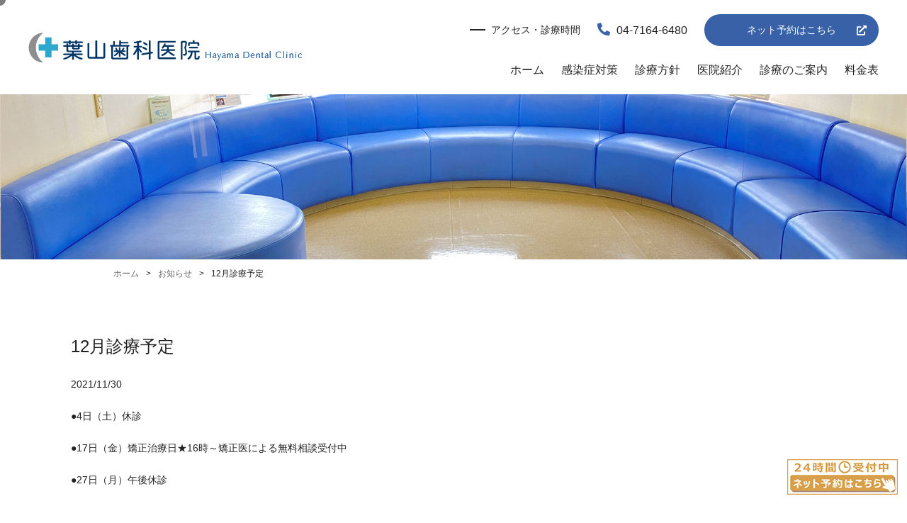

--- FILE ---
content_type: text/html; charset=UTF-8
request_url: https://hayamadental.com/12%E6%9C%88%E8%A8%BA%E7%99%82%E4%BA%88%E5%AE%9A/
body_size: 9916
content:
<!DOCTYPE html>
<html lang="ja">
<head>
<meta charset="UTF-8">
<meta name="viewport" content="width=device-width, user-scalable=yes, maximum-scale=1.0, minimum-scale=1.0">
<meta name="format-detection" content="telephone=no">
<meta name='robots' content='index, follow, max-image-preview:large, max-snippet:-1, max-video-preview:-1' />

	<!-- This site is optimized with the Yoast SEO plugin v19.13 - https://yoast.com/wordpress/plugins/seo/ -->
	<title>12月診療予定 - 柏市 柏の歯医者、葉山歯科医院 | 柏駅 徒歩14分</title>
	<link rel="canonical" href="https://hayamadental.com/12月診療予定/" />
	<meta property="og:locale" content="ja_JP" />
	<meta property="og:type" content="article" />
	<meta property="og:title" content="12月診療予定 - 柏市 柏の歯医者、葉山歯科医院 | 柏駅 徒歩14分" />
	<meta property="og:description" content="●4日（土）休診 ●17日（金）矯正治療日★16時～矯正医による無料相談受付中 ●27日（月）午後休診 ●12月28日～1月4日　休診 上記に伴い外科処置の御予約は12月中旬までの受付とし、以降は年明け1月のご案内となり ..." />
	<meta property="og:url" content="https://hayamadental.com/12月診療予定/" />
	<meta property="og:site_name" content="柏市 柏の歯医者、葉山歯科医院 | 柏駅 徒歩14分" />
	<meta property="article:published_time" content="2021-11-30T05:43:23+00:00" />
	<meta property="article:modified_time" content="2021-12-25T06:29:57+00:00" />
	<meta name="author" content="hayamadental_adm" />
	<meta name="twitter:card" content="summary_large_image" />
	<meta name="twitter:label1" content="執筆者" />
	<meta name="twitter:data1" content="hayamadental_adm" />
	<script type="application/ld+json" class="yoast-schema-graph">{"@context":"https://schema.org","@graph":[{"@type":"Article","@id":"https://hayamadental.com/12%e6%9c%88%e8%a8%ba%e7%99%82%e4%ba%88%e5%ae%9a/#article","isPartOf":{"@id":"https://hayamadental.com/12%e6%9c%88%e8%a8%ba%e7%99%82%e4%ba%88%e5%ae%9a/"},"author":{"name":"hayamadental_adm","@id":"https://hayamadental.com/#/schema/person/8299de5b8476b24b7799b87160cec4f8"},"headline":"12月診療予定","datePublished":"2021-11-30T05:43:23+00:00","dateModified":"2021-12-25T06:29:57+00:00","mainEntityOfPage":{"@id":"https://hayamadental.com/12%e6%9c%88%e8%a8%ba%e7%99%82%e4%ba%88%e5%ae%9a/"},"wordCount":0,"publisher":{"@id":"https://hayamadental.com/#organization"},"articleSection":["お知らせ"],"inLanguage":"ja"},{"@type":"WebPage","@id":"https://hayamadental.com/12%e6%9c%88%e8%a8%ba%e7%99%82%e4%ba%88%e5%ae%9a/","url":"https://hayamadental.com/12%e6%9c%88%e8%a8%ba%e7%99%82%e4%ba%88%e5%ae%9a/","name":"12月診療予定 - 柏市 柏の歯医者、葉山歯科医院 | 柏駅 徒歩14分","isPartOf":{"@id":"https://hayamadental.com/#website"},"datePublished":"2021-11-30T05:43:23+00:00","dateModified":"2021-12-25T06:29:57+00:00","breadcrumb":{"@id":"https://hayamadental.com/12%e6%9c%88%e8%a8%ba%e7%99%82%e4%ba%88%e5%ae%9a/#breadcrumb"},"inLanguage":"ja","potentialAction":[{"@type":"ReadAction","target":["https://hayamadental.com/12%e6%9c%88%e8%a8%ba%e7%99%82%e4%ba%88%e5%ae%9a/"]}]},{"@type":"BreadcrumbList","@id":"https://hayamadental.com/12%e6%9c%88%e8%a8%ba%e7%99%82%e4%ba%88%e5%ae%9a/#breadcrumb","itemListElement":[{"@type":"ListItem","position":1,"name":"ホーム","item":"https://hayamadental.com/"},{"@type":"ListItem","position":2,"name":"12月診療予定"}]},{"@type":"WebSite","@id":"https://hayamadental.com/#website","url":"https://hayamadental.com/","name":"柏市 柏の歯医者、葉山歯科医院 | 柏駅 徒歩14分","description":"柏市 柏の歯医者、葉山歯科医院(柏駅徒歩14分)。駐車場完備。葉山歯科医院では、皆さまのお口の健康はもちろんのこと、「サクセスフル・エイジング」という考え方に歯科の視点から取り組み、体全体の健康をも第一に考え、全力でサポートして参ります。","publisher":{"@id":"https://hayamadental.com/#organization"},"potentialAction":[{"@type":"SearchAction","target":{"@type":"EntryPoint","urlTemplate":"https://hayamadental.com/?s={search_term_string}"},"query-input":"required name=search_term_string"}],"inLanguage":"ja"},{"@type":"Organization","@id":"https://hayamadental.com/#organization","name":"柏市 柏の歯医者、葉山歯科医院 | 柏駅 徒歩14分","url":"https://hayamadental.com/","logo":{"@type":"ImageObject","inLanguage":"ja","@id":"https://hayamadental.com/#/schema/logo/image/","url":"https://hayamadental.com/wp-content/uploads/2021/05/logo.png","contentUrl":"https://hayamadental.com/wp-content/uploads/2021/05/logo.png","width":388,"height":42,"caption":"柏市 柏の歯医者、葉山歯科医院 | 柏駅 徒歩14分"},"image":{"@id":"https://hayamadental.com/#/schema/logo/image/"}},{"@type":"Person","@id":"https://hayamadental.com/#/schema/person/8299de5b8476b24b7799b87160cec4f8","name":"hayamadental_adm","url":"https://hayamadental.com/author/hayamadental_adm/"}]}</script>
	<!-- / Yoast SEO plugin. -->


<link rel='dns-prefetch' href='//cdnjs.cloudflare.com' />
<link rel='dns-prefetch' href='//s.w.org' />
<script type="text/javascript">
window._wpemojiSettings = {"baseUrl":"https:\/\/s.w.org\/images\/core\/emoji\/14.0.0\/72x72\/","ext":".png","svgUrl":"https:\/\/s.w.org\/images\/core\/emoji\/14.0.0\/svg\/","svgExt":".svg","source":{"concatemoji":"https:\/\/hayamadental.com\/wp-includes\/js\/wp-emoji-release.min.js?ver=bcc0c90bf6e55809f632123cb0384013"}};
/*! This file is auto-generated */
!function(e,a,t){var n,r,o,i=a.createElement("canvas"),p=i.getContext&&i.getContext("2d");function s(e,t){var a=String.fromCharCode,e=(p.clearRect(0,0,i.width,i.height),p.fillText(a.apply(this,e),0,0),i.toDataURL());return p.clearRect(0,0,i.width,i.height),p.fillText(a.apply(this,t),0,0),e===i.toDataURL()}function c(e){var t=a.createElement("script");t.src=e,t.defer=t.type="text/javascript",a.getElementsByTagName("head")[0].appendChild(t)}for(o=Array("flag","emoji"),t.supports={everything:!0,everythingExceptFlag:!0},r=0;r<o.length;r++)t.supports[o[r]]=function(e){if(!p||!p.fillText)return!1;switch(p.textBaseline="top",p.font="600 32px Arial",e){case"flag":return s([127987,65039,8205,9895,65039],[127987,65039,8203,9895,65039])?!1:!s([55356,56826,55356,56819],[55356,56826,8203,55356,56819])&&!s([55356,57332,56128,56423,56128,56418,56128,56421,56128,56430,56128,56423,56128,56447],[55356,57332,8203,56128,56423,8203,56128,56418,8203,56128,56421,8203,56128,56430,8203,56128,56423,8203,56128,56447]);case"emoji":return!s([129777,127995,8205,129778,127999],[129777,127995,8203,129778,127999])}return!1}(o[r]),t.supports.everything=t.supports.everything&&t.supports[o[r]],"flag"!==o[r]&&(t.supports.everythingExceptFlag=t.supports.everythingExceptFlag&&t.supports[o[r]]);t.supports.everythingExceptFlag=t.supports.everythingExceptFlag&&!t.supports.flag,t.DOMReady=!1,t.readyCallback=function(){t.DOMReady=!0},t.supports.everything||(n=function(){t.readyCallback()},a.addEventListener?(a.addEventListener("DOMContentLoaded",n,!1),e.addEventListener("load",n,!1)):(e.attachEvent("onload",n),a.attachEvent("onreadystatechange",function(){"complete"===a.readyState&&t.readyCallback()})),(e=t.source||{}).concatemoji?c(e.concatemoji):e.wpemoji&&e.twemoji&&(c(e.twemoji),c(e.wpemoji)))}(window,document,window._wpemojiSettings);
</script>
<style type="text/css">
img.wp-smiley,
img.emoji {
	display: inline !important;
	border: none !important;
	box-shadow: none !important;
	height: 1em !important;
	width: 1em !important;
	margin: 0 0.07em !important;
	vertical-align: -0.1em !important;
	background: none !important;
	padding: 0 !important;
}
</style>
	<link rel='stylesheet' id='wp-block-library-css'  href='https://hayamadental.com/wp-includes/css/dist/block-library/style.min.css?ver=bcc0c90bf6e55809f632123cb0384013' type='text/css' media='all' />
<link rel='stylesheet' id='custom_block-cgb-style-css-css'  href='https://hayamadental.com/wp-content/plugins/custom-block/dist/blocks.style.build.css' type='text/css' media='all' />
<link rel='stylesheet' id='my-block-style-css'  href='https://hayamadental.com/wp-content/themes/wd/assets/css/base.css?ver=bcc0c90bf6e55809f632123cb0384013' type='text/css' media='all' />
<link rel='stylesheet' id='my-paragraph-style-css'  href='https://hayamadental.com/wp-content/themes/wd/assets/css/paragraph.css?ver=bcc0c90bf6e55809f632123cb0384013' type='text/css' media='all' />
<link rel='stylesheet' id='my-heading-style-css'  href='https://hayamadental.com/wp-content/themes/wd/assets/css/heading.css?ver=bcc0c90bf6e55809f632123cb0384013' type='text/css' media='all' />
<link rel='stylesheet' id='my-list-style-css'  href='https://hayamadental.com/wp-content/themes/wd/assets/css/list.css?ver=bcc0c90bf6e55809f632123cb0384013' type='text/css' media='all' />
<link rel='stylesheet' id='my-table-style-css'  href='https://hayamadental.com/wp-content/themes/wd/assets/css/table.css?ver=bcc0c90bf6e55809f632123cb0384013' type='text/css' media='all' />
<link rel='stylesheet' id='my-button-style-css'  href='https://hayamadental.com/wp-content/themes/wd/assets/css/button.css?ver=bcc0c90bf6e55809f632123cb0384013' type='text/css' media='all' />
<link rel='stylesheet' id='my-group-style-css'  href='https://hayamadental.com/wp-content/themes/wd/assets/css/group.css?ver=bcc0c90bf6e55809f632123cb0384013' type='text/css' media='all' />
<link rel='stylesheet' id='my-accordion-style-css'  href='https://hayamadental.com/wp-content/themes/wd/assets/css/accordion.css?ver=bcc0c90bf6e55809f632123cb0384013' type='text/css' media='all' />
<link rel='stylesheet' id='my-flow-style-css'  href='https://hayamadental.com/wp-content/themes/wd/assets/css/flow.css?ver=bcc0c90bf6e55809f632123cb0384013' type='text/css' media='all' />
<link rel='stylesheet' id='my-banner-style-css'  href='https://hayamadental.com/wp-content/themes/wd/assets/css/banner.css?ver=bcc0c90bf6e55809f632123cb0384013' type='text/css' media='all' />
<link rel='stylesheet' id='my-form-style-css'  href='https://hayamadental.com/wp-content/themes/wd/assets/css/form.css?ver=bcc0c90bf6e55809f632123cb0384013' type='text/css' media='all' />
<link rel='stylesheet' id='my-slider-style-css'  href='https://hayamadental.com/wp-content/themes/wd/assets/css/slider.css?ver=bcc0c90bf6e55809f632123cb0384013' type='text/css' media='all' />
<link rel='stylesheet' id='my-sitemap-style-css'  href='https://hayamadental.com/wp-content/themes/wd/assets/css/sitemap.css?ver=bcc0c90bf6e55809f632123cb0384013' type='text/css' media='all' />
<link rel='stylesheet' id='my-lightbox-style-css'  href='https://hayamadental.com/wp-content/themes/wd/assets/css/lightbox.css?ver=bcc0c90bf6e55809f632123cb0384013' type='text/css' media='all' />
<link rel='stylesheet' id='my-swiper-style-css'  href='https://cdnjs.cloudflare.com/ajax/libs/Swiper/5.4.5/css/swiper.min.css?ver=bcc0c90bf6e55809f632123cb0384013' type='text/css' media='all' />
<link rel='stylesheet' id='my-header-style-css'  href='https://hayamadental.com/wp-content/themes/wd/assets/css/header.css?ver=bcc0c90bf6e55809f632123cb0384013' type='text/css' media='all' />
<link rel='stylesheet' id='my-footer-style-css'  href='https://hayamadental.com/wp-content/themes/wd/assets/css/footer.css?ver=bcc0c90bf6e55809f632123cb0384013' type='text/css' media='all' />
<style id='global-styles-inline-css' type='text/css'>
body{--wp--preset--color--black: #000000;--wp--preset--color--cyan-bluish-gray: #abb8c3;--wp--preset--color--white: #ffffff;--wp--preset--color--pale-pink: #f78da7;--wp--preset--color--vivid-red: #cf2e2e;--wp--preset--color--luminous-vivid-orange: #ff6900;--wp--preset--color--luminous-vivid-amber: #fcb900;--wp--preset--color--light-green-cyan: #7bdcb5;--wp--preset--color--vivid-green-cyan: #00d084;--wp--preset--color--pale-cyan-blue: #8ed1fc;--wp--preset--color--vivid-cyan-blue: #0693e3;--wp--preset--color--vivid-purple: #9b51e0;--wp--preset--gradient--vivid-cyan-blue-to-vivid-purple: linear-gradient(135deg,rgba(6,147,227,1) 0%,rgb(155,81,224) 100%);--wp--preset--gradient--light-green-cyan-to-vivid-green-cyan: linear-gradient(135deg,rgb(122,220,180) 0%,rgb(0,208,130) 100%);--wp--preset--gradient--luminous-vivid-amber-to-luminous-vivid-orange: linear-gradient(135deg,rgba(252,185,0,1) 0%,rgba(255,105,0,1) 100%);--wp--preset--gradient--luminous-vivid-orange-to-vivid-red: linear-gradient(135deg,rgba(255,105,0,1) 0%,rgb(207,46,46) 100%);--wp--preset--gradient--very-light-gray-to-cyan-bluish-gray: linear-gradient(135deg,rgb(238,238,238) 0%,rgb(169,184,195) 100%);--wp--preset--gradient--cool-to-warm-spectrum: linear-gradient(135deg,rgb(74,234,220) 0%,rgb(151,120,209) 20%,rgb(207,42,186) 40%,rgb(238,44,130) 60%,rgb(251,105,98) 80%,rgb(254,248,76) 100%);--wp--preset--gradient--blush-light-purple: linear-gradient(135deg,rgb(255,206,236) 0%,rgb(152,150,240) 100%);--wp--preset--gradient--blush-bordeaux: linear-gradient(135deg,rgb(254,205,165) 0%,rgb(254,45,45) 50%,rgb(107,0,62) 100%);--wp--preset--gradient--luminous-dusk: linear-gradient(135deg,rgb(255,203,112) 0%,rgb(199,81,192) 50%,rgb(65,88,208) 100%);--wp--preset--gradient--pale-ocean: linear-gradient(135deg,rgb(255,245,203) 0%,rgb(182,227,212) 50%,rgb(51,167,181) 100%);--wp--preset--gradient--electric-grass: linear-gradient(135deg,rgb(202,248,128) 0%,rgb(113,206,126) 100%);--wp--preset--gradient--midnight: linear-gradient(135deg,rgb(2,3,129) 0%,rgb(40,116,252) 100%);--wp--preset--duotone--dark-grayscale: url('#wp-duotone-dark-grayscale');--wp--preset--duotone--grayscale: url('#wp-duotone-grayscale');--wp--preset--duotone--purple-yellow: url('#wp-duotone-purple-yellow');--wp--preset--duotone--blue-red: url('#wp-duotone-blue-red');--wp--preset--duotone--midnight: url('#wp-duotone-midnight');--wp--preset--duotone--magenta-yellow: url('#wp-duotone-magenta-yellow');--wp--preset--duotone--purple-green: url('#wp-duotone-purple-green');--wp--preset--duotone--blue-orange: url('#wp-duotone-blue-orange');--wp--preset--font-size--small: 13px;--wp--preset--font-size--medium: 20px;--wp--preset--font-size--large: 36px;--wp--preset--font-size--x-large: 42px;}.has-black-color{color: var(--wp--preset--color--black) !important;}.has-cyan-bluish-gray-color{color: var(--wp--preset--color--cyan-bluish-gray) !important;}.has-white-color{color: var(--wp--preset--color--white) !important;}.has-pale-pink-color{color: var(--wp--preset--color--pale-pink) !important;}.has-vivid-red-color{color: var(--wp--preset--color--vivid-red) !important;}.has-luminous-vivid-orange-color{color: var(--wp--preset--color--luminous-vivid-orange) !important;}.has-luminous-vivid-amber-color{color: var(--wp--preset--color--luminous-vivid-amber) !important;}.has-light-green-cyan-color{color: var(--wp--preset--color--light-green-cyan) !important;}.has-vivid-green-cyan-color{color: var(--wp--preset--color--vivid-green-cyan) !important;}.has-pale-cyan-blue-color{color: var(--wp--preset--color--pale-cyan-blue) !important;}.has-vivid-cyan-blue-color{color: var(--wp--preset--color--vivid-cyan-blue) !important;}.has-vivid-purple-color{color: var(--wp--preset--color--vivid-purple) !important;}.has-black-background-color{background-color: var(--wp--preset--color--black) !important;}.has-cyan-bluish-gray-background-color{background-color: var(--wp--preset--color--cyan-bluish-gray) !important;}.has-white-background-color{background-color: var(--wp--preset--color--white) !important;}.has-pale-pink-background-color{background-color: var(--wp--preset--color--pale-pink) !important;}.has-vivid-red-background-color{background-color: var(--wp--preset--color--vivid-red) !important;}.has-luminous-vivid-orange-background-color{background-color: var(--wp--preset--color--luminous-vivid-orange) !important;}.has-luminous-vivid-amber-background-color{background-color: var(--wp--preset--color--luminous-vivid-amber) !important;}.has-light-green-cyan-background-color{background-color: var(--wp--preset--color--light-green-cyan) !important;}.has-vivid-green-cyan-background-color{background-color: var(--wp--preset--color--vivid-green-cyan) !important;}.has-pale-cyan-blue-background-color{background-color: var(--wp--preset--color--pale-cyan-blue) !important;}.has-vivid-cyan-blue-background-color{background-color: var(--wp--preset--color--vivid-cyan-blue) !important;}.has-vivid-purple-background-color{background-color: var(--wp--preset--color--vivid-purple) !important;}.has-black-border-color{border-color: var(--wp--preset--color--black) !important;}.has-cyan-bluish-gray-border-color{border-color: var(--wp--preset--color--cyan-bluish-gray) !important;}.has-white-border-color{border-color: var(--wp--preset--color--white) !important;}.has-pale-pink-border-color{border-color: var(--wp--preset--color--pale-pink) !important;}.has-vivid-red-border-color{border-color: var(--wp--preset--color--vivid-red) !important;}.has-luminous-vivid-orange-border-color{border-color: var(--wp--preset--color--luminous-vivid-orange) !important;}.has-luminous-vivid-amber-border-color{border-color: var(--wp--preset--color--luminous-vivid-amber) !important;}.has-light-green-cyan-border-color{border-color: var(--wp--preset--color--light-green-cyan) !important;}.has-vivid-green-cyan-border-color{border-color: var(--wp--preset--color--vivid-green-cyan) !important;}.has-pale-cyan-blue-border-color{border-color: var(--wp--preset--color--pale-cyan-blue) !important;}.has-vivid-cyan-blue-border-color{border-color: var(--wp--preset--color--vivid-cyan-blue) !important;}.has-vivid-purple-border-color{border-color: var(--wp--preset--color--vivid-purple) !important;}.has-vivid-cyan-blue-to-vivid-purple-gradient-background{background: var(--wp--preset--gradient--vivid-cyan-blue-to-vivid-purple) !important;}.has-light-green-cyan-to-vivid-green-cyan-gradient-background{background: var(--wp--preset--gradient--light-green-cyan-to-vivid-green-cyan) !important;}.has-luminous-vivid-amber-to-luminous-vivid-orange-gradient-background{background: var(--wp--preset--gradient--luminous-vivid-amber-to-luminous-vivid-orange) !important;}.has-luminous-vivid-orange-to-vivid-red-gradient-background{background: var(--wp--preset--gradient--luminous-vivid-orange-to-vivid-red) !important;}.has-very-light-gray-to-cyan-bluish-gray-gradient-background{background: var(--wp--preset--gradient--very-light-gray-to-cyan-bluish-gray) !important;}.has-cool-to-warm-spectrum-gradient-background{background: var(--wp--preset--gradient--cool-to-warm-spectrum) !important;}.has-blush-light-purple-gradient-background{background: var(--wp--preset--gradient--blush-light-purple) !important;}.has-blush-bordeaux-gradient-background{background: var(--wp--preset--gradient--blush-bordeaux) !important;}.has-luminous-dusk-gradient-background{background: var(--wp--preset--gradient--luminous-dusk) !important;}.has-pale-ocean-gradient-background{background: var(--wp--preset--gradient--pale-ocean) !important;}.has-electric-grass-gradient-background{background: var(--wp--preset--gradient--electric-grass) !important;}.has-midnight-gradient-background{background: var(--wp--preset--gradient--midnight) !important;}.has-small-font-size{font-size: var(--wp--preset--font-size--small) !important;}.has-medium-font-size{font-size: var(--wp--preset--font-size--medium) !important;}.has-large-font-size{font-size: var(--wp--preset--font-size--large) !important;}.has-x-large-font-size{font-size: var(--wp--preset--font-size--x-large) !important;}
</style>
<link rel="https://api.w.org/" href="https://hayamadental.com/wp-json/" /><link rel="alternate" type="application/json" href="https://hayamadental.com/wp-json/wp/v2/posts/1024" /><link rel="EditURI" type="application/rsd+xml" title="RSD" href="https://hayamadental.com/xmlrpc.php?rsd" />
<link rel="alternate" type="application/json+oembed" href="https://hayamadental.com/wp-json/oembed/1.0/embed?url=https%3A%2F%2Fhayamadental.com%2F12%25e6%259c%2588%25e8%25a8%25ba%25e7%2599%2582%25e4%25ba%2588%25e5%25ae%259a%2F" />
<link rel="alternate" type="text/xml+oembed" href="https://hayamadental.com/wp-json/oembed/1.0/embed?url=https%3A%2F%2Fhayamadental.com%2F12%25e6%259c%2588%25e8%25a8%25ba%25e7%2599%2582%25e4%25ba%2588%25e5%25ae%259a%2F&#038;format=xml" />
 <style type="text/css">
     /*------------------------------------------
         base
     ------------------------------------------*/
     body {background-color: #fff; color:  #222;}
     .c-01 {color: #3861a7 !important;}
     .bgc-01 {background: #3861a7 !important;}
     a {color: #0000ee;}
     a:hover {color: #3861a7;}
     .border01 {border: 1px solid #3861a7;}
     .border-t01 {border-top: 1px solid #3861a7;}
     .border-r01 {border-right: 1px solid #3861a7;}
     .border-b01 {border-bottom: 1px solid #3861a7;}
     .border-l01 {border-left: 1px solid #3861a7;}
     /*------------------------------------------
         header
     ------------------------------------------*/
     .header-09 .header-info .phone a {color: #222;}
     .header-09 .header-info .phone a i {color: #3861a7;}
     .header-09 .gnav-link:hover, .header-09 .menu-item.current-menu-item .gnav-link {border-bottom: 2px solid #3861a7;}
     .header-09 .menu-item a {color: #222;}
     .header-09 .menu-item .txt-en {color: #3861a7;}
     .header-09 .gnav-link:before {background: #222;}
     .header-09 .sub-menu .gnav-link:hover, .header-09  .sub-menu .menu-item.current-menu-item .gnav-link {background: #3861a7;}
     @media only screen and (max-width: 1024px) {
      .header-09 .gnav-list {background: #3861a7;}
     }
     /*------------------------------------------
         footer
     ------------------------------------------*/
     .footer-03 {background: #3861a7;}
     .footer-03 .sp-footer-menu .menu-item a, .footer-03 .sp-footer-menu .menu-item span {background: #3861a7;}
     .footer-03 .footer-menu .ft-nav li a:hover, .footer-03 .footer-menu .ft-nav li .sub-menu a:hover {color: #0000ee;}
     /*------------------------------------------
         paragraph
     ------------------------------------------*/
     .is-style-txt-type01 {border-top: 1px solid #3861a7; border-bottom: 1px solid #3861a7;}
     .is-style-txt-type01::before, .is-style-txt-type01::after {background: #3861a7;}
     .is-style-txt-type03 {border: 6px double #3861a7;}
     .is-style-txt-type04 {border: 2px dashed #3861a7;}
     .is-style-txt-type05 {border: 4px solid #3861a7;}
     .is-style-txt-type06 {border: 2px solid #3861a7;}
     .is-style-txt-type07 {border-top: solid 4px #3861a7; border-bottom: solid 4px #3861a7;}
     .is-style-txt-type08 {border-left: solid 6px #3861a7;}
     .is-style-txt-type10 {background: #3861a7;}
     .is-style-txt-type11 {background: #3861a7;}
     .is-style-txt-type12 {background: #3861a7;}
     .is-style-txt-type10:after {border-top: 15px solid #3861a7;}
     .is-style-txt-type11:after {border-top: 15px solid #3861a7;}
     .is-style-txt-type12:after {border-top: 15px solid #3861a7;}
     /*------------------------------------------
         heading
     ------------------------------------------*/
     .is-style-title-type01::after {background: #3861a7;}
     .is-style-title-type03 {border-left: 4px solid #3861a7;}
     .is-style-title-type04 {border-bottom: 4px solid  #3861a7;}
     .is-style-title-type05 {background: #3861a7;}
     .is-style-title-type06:after {background: #3861a7;}
     .is-style-title-type07:first-letter {color: #3861a7;}
     .is-style-title-type08 {border-left: solid 2em #3861a7;}
     .is-style-title-type09:before {border: 2px solid #3861a7;}
     .is-style-title-type10 {border-top: 1px solid #3861a7; border-bottom: 1px solid #3861a7;}
     /*------------------------------------------
         list
     ------------------------------------------*/
     .is-style-list-type01 li {border-left: solid 6px #3861a7;}
     .is-style-list-type02 li {background: #3861a7;}
     .is-style-list-type04 li {border-left : solid 35px #3861a7;}
     .list-type-history td.month:before {background: #3861a7;}
     .list-type-history .label-month {background: #3861a7;}
     .list-type-history .label-month:after {border-color: transparent #3861a7 transparent transparent;}
     /*------------------------------------------
         news
     ------------------------------------------*/
     .news-type01 .item-inner {color: #222;}
     .news-type01 .item-label {color: #3861a7;}
     .news-type02 .item-inner {color: #222;}
     .news-type02 .item-label {color: #3861a7;}
     .news-type02 .item-category {background: #3861a7;}
     .news-type03 .item-text {color: #222;}
     .news-type03 .item-category {background: #3861a7;}
     .news-type04 li {border-bottom: 2px solid #3861a7;}
     .news-type04 .item-box .item-category {background: #3861a7;}
     .news-type04 .item-box .item-label {color: #222;}
     .news-type04 .item-text {color: #222;}
     /*------------------------------------------
         table
     ------------------------------------------*/
     .is-style-regular tr th {background: #3861a7;}
     .is-style-regular tr td:first-child {background: #3861a7;}
     .is-style-regular tr td {border: 1px solid #3861a7;}
     .is-style-table-type01 table thead th {background: #3861a7;}
     .is-style-table-type02 table th {background: #3861a7;}
     .is-style-table-type03 table th {background: #3861a7;}
     /*------------------------------------------
         btn
     ------------------------------------------*/
     .is-style-btn-type01 .wp-block-button__link:hover, .is-style-btn-type01 a:hover {color: #3861a7 !important; border: 1px solid #3861a7;}
     .is-style-btn-type02 .wp-block-button__link:hover, .is-style-btn-type02 a:hover {color: #3861a7 !important; border: 1px solid #3861a7;}
     .is-style-btn-type03 .wp-block-button__link:hover, .is-style-btn-type03 a:hover {background: #3861a7 !important;}
     .is-style-btn-type04 .wp-block-button__link:hover, .is-style-btn-type04 a:hover {color: #3861a7;}
     .is-style-btn-type04 .wp-block-button__link:after, .is-style-btn-type04 a:after {border-color: transparent transparent transparent #3861a7 !important;}
     .is-style-btn-type05 .wp-block-button__link:after, .is-style-btn-type05 a:after {background: #3861a7 !important;}
     .is-style-btn-type05 .wp-block-button__link:hover, .is-style-btn-type05 a:hover {color: #3861a7 !important; border: 1px solid #3861a7 !important;}
     .is-style-btn-type07 .wp-block-button__link, .is-style-btn-type07 a {border-top: 2px solid #3861a7; border-bottom: 2px solid #3861a7;}
     .is-style-btn-type07 .wp-block-button__link:after, .is-style-btn-type07 a:after {border-color: transparent transparent transparent #3861a7;}
     /*------------------------------------------
         accordion
     ------------------------------------------*/
     .accordion-type01 p.faq {background: #3861a7;}
     /*------------------------------------------
         bnr
     ------------------------------------------*/
     .bnr-type05 a h3, .bnr-type05 a p {color: #222;}
     .bnr-type07 .flexbox {border: 4px solid #3861a7;}
     .bnr-type07 h3 {color: #222;}
     .bnr-type07 p {color: #222;}
     .bnr-type08:after {background: #3861a7;}
     .bnr-type08 .btn-type02 a {background: #3861a7;}
     .bnr-type09 h3.taC {color: #222;}
     .bnr-type09 p.taL {color: #222;}
     .bnr-type10:first-child {background: #3861a7;}
     /*------------------------------------------
         group
     ------------------------------------------*/
     .is-style-group-type07 {border-top: solid 4px #3861a7; border-bottom: solid 4px #3861a7;}
     /*------------------------------------------
         mainvisual-accessory
     ------------------------------------------*/
     .new-arrivals .title {background: #3861a7;}
     .new-arrivals .contents .date {color: #222;}
     .new-arrivals .contents p {color: #3861a7;}
     /*------------------------------------------
         pager
     ------------------------------------------*/
     .pagenav a {color: #3861a7; border: 2px solid #3861a7;}
     .pager-type01 span, .pager-type01 a {border: 1px solid #3861a7; color: #3861a7;}
     .pager-type01 a:hover {background: #3861a7; border: 1px solid #3861a7;}
     .pager-type01 .current {background: #3861a7;}
     .pager-type02 li a {color: #3861a7; border: 2px solid #3861a7;}
     .pager-type02 li a:hover {background: #3861a7;}
     .pager-type02 .all a {border-color: #3861a7; background: #3861a7;}
     .pager-type02 .all a:hover {color: #3861a7;}
     /*------------------------------------------
         form
     ------------------------------------------*/
     .form-block .input-submit .enter input {background: #3861a7; border: 1px solid #3861a7;}
     .form-block .input-submit .enter input:hover {color: #3861a7;}
     /*------------------------------------------
         sitemap
     ------------------------------------------*/
     #sitemap_list a {color: #222;}
     /*------------------------------------------
         sidebar
     ------------------------------------------*/
     .widget_nav_menu h3 {background: #3861a7;}
     .widget_nav_menu ul.menu li a:hover {background: #3861a7;}
     /*------------------------------------------
         fixed bnr
     ------------------------------------------*/
     .fixed-brn .wp-block-button__link {background: #3861a7;}
 </style>
 <link rel="icon" href="https://hayamadental.com/wp-content/uploads/2021/11/cropped-favicon-32x32.png" sizes="32x32" />
<link rel="icon" href="https://hayamadental.com/wp-content/uploads/2021/11/cropped-favicon-192x192.png" sizes="192x192" />
<link rel="apple-touch-icon" href="https://hayamadental.com/wp-content/uploads/2021/11/cropped-favicon-180x180.png" />
<meta name="msapplication-TileImage" content="https://hayamadental.com/wp-content/uploads/2021/11/cropped-favicon-270x270.png" />
<link rel="profile" href="https://gmpg.org/xfn/11">
<link rel="pingback" href="https://hayamadental.com/xmlrpc.php">
<!--[if lt IE 9]>
<script src="https://hayamadental.com/wp-content/themes/wd/js/html5.js"></script>
<script src="https://hayamadental.com/wp-content/themes/wd/js/css3-mediaqueries.js"></script>
<![endif]-->
<!-- Google Tag Manager -->
<script>(function(w,d,s,l,i){w[l]=w[l]||[];w[l].push({'gtm.start':
new Date().getTime(),event:'gtm.js'});var f=d.getElementsByTagName(s)[0],
j=d.createElement(s),dl=l!='dataLayer'?'&l='+l:'';j.async=true;j.src=
'https://www.googletagmanager.com/gtm.js?id='+i+dl;f.parentNode.insertBefore(j,f);
})(window,document,'script','dataLayer','GTM-W9CMM3P');</script>
<!-- End Google Tag Manager -->
</head>
<body data-rsssl=1 class="post-template-default single single-post postid-1024 single-format-standard">
<!-- Google Tag Manager (noscript) -->
<noscript><iframe src="https://www.googletagmanager.com/ns.html?id=GTM-W9CMM3P"
height="0" width="0" style="display:none;visibility:hidden"></iframe></noscript>
<!-- End Google Tag Manager (noscript) -->

<div id="stalker"></div>
<div class="wrapper">

            <header class="header-09">
        <div class="header-contents flexbox nf">
                      <h1 class="header-logo">
              <a href="https://hayamadental.com/" title="柏市 柏の歯医者、葉山歯科医院 | 柏駅 徒歩14分" rel="home">
                <img src="https://hayamadental.com/wp-content/uploads/2021/05/logo.png" alt="柏市 葉山歯科医院" />
              </a>
            </h1>
                    <div class="header-info">
            <div class="info-text">
                              <ul class="gnav-sub-list"><li class="menu-item menu-item-type-post_type menu-item-object-page menu-item-35"><a class='gnav-link' href="https://hayamadental.com/access/">アクセス・診療時間</a></li>
</ul>                                            <p class="phone"><a href="tel:04-7164-6480"><i class="fas fa-phone"></i> 04-7164-6480</a></p>
                                            <p class="btn-contact is-style-btn-type01"><a class="wp-block-button__link bgc-01" href="https://hayamadental.com/yoyaku_teishi/" target="_blank">ネット予約はこちら</a></p>
                          </div>
            <nav class="gnav">
              <div class="gnav-toggle js-gnav-trigger">
                <div class="toggle-icon">
                  <div><span></span><span></span><span></span></div>
                </div>
              </div>
                              <ul class="gnav-list"><li class="menu-item menu-item-type-post_type menu-item-object-page menu-item-home menu-item-29"><a class='gnav-link' href="https://hayamadental.com/">ホーム</a></li>
<li class="menu-item menu-item-type-post_type menu-item-object-page menu-item-30"><a class='gnav-link' href="https://hayamadental.com/covid-19/">感染症対策</a></li>
<li class="menu-item menu-item-type-post_type menu-item-object-page menu-item-31"><a class='gnav-link' href="https://hayamadental.com/policy/">診療方針</a></li>
<li class="menu-item menu-item-type-post_type menu-item-object-page menu-item-32"><a class='gnav-link' href="https://hayamadental.com/about-html/">医院紹介</a></li>
<li class="menu-item menu-item-type-custom menu-item-object-custom menu-item-has-children menu-item-677"><a class='gnav-link'>診療のご案内</a>
<ul class="sub-menu">
	<li class="menu-item menu-item-type-post_type menu-item-object-page menu-item-678"><a class='gnav-link' href="https://hayamadental.com/treatment/treatment-1/">一般歯科</a></li>
	<li class="menu-item menu-item-type-post_type menu-item-object-page menu-item-679"><a class='gnav-link' href="https://hayamadental.com/treatment/treatment-2/">予防歯科</a></li>
	<li class="menu-item menu-item-type-post_type menu-item-object-page menu-item-680"><a class='gnav-link' href="https://hayamadental.com/treatment/treatment-3/">矯正歯科</a></li>
	<li class="menu-item menu-item-type-post_type menu-item-object-page menu-item-681"><a class='gnav-link' href="https://hayamadental.com/treatment/treatment-4/">審美歯科</a></li>
	<li class="menu-item menu-item-type-post_type menu-item-object-page menu-item-682"><a class='gnav-link' href="https://hayamadental.com/treatment/treatment-5/">インプラント</a></li>
	<li class="menu-item menu-item-type-post_type menu-item-object-page menu-item-683"><a class='gnav-link' href="https://hayamadental.com/treatment/treatment-6/">義歯</a></li>
	<li class="menu-item menu-item-type-post_type menu-item-object-page menu-item-684"><a class='gnav-link' href="https://hayamadental.com/treatment/treatment-7/">口腔外科</a></li>
</ul>
</li>
<li class="menu-item menu-item-type-post_type menu-item-object-page menu-item-34"><a class='gnav-link' href="https://hayamadental.com/price/">料金表</a></li>
<li class="disp-tab menu-item menu-item-type-post_type menu-item-object-page menu-item-603"><a class='gnav-link' href="https://hayamadental.com/access/">アクセス・診療時間</a></li>
</ul>                          </nav>
          </div>
        </div>
      </header>
      
<div class="contents-wrapper">

<img width="1920" height="350" src="https://hayamadental.com/wp-content/uploads/2021/08/subimg.jpg" class="attachment-full size-full" alt="" loading="lazy" />
<!-- パンくず -->
<ul class="layout-type01" itemscope itemtype="http://data-vocabulary.org/Breadcrumb">
  <div id="breadcrumb"><ul><li><a href="https://hayamadental.com"><span>ホーム</span></a></li><li><a href="https://hayamadental.com/category/news/"><span>お知らせ</span></a></li><li><span>12月診療予定</span></li></ul></div></ul>

<main class="cmn-main">
      <section class="page-section">
      <div class="section-inner layout-type01">
                <article class="article-type01" id="post-1024">
          <header class="article-header">
            <h2 class="article-title title-type04 mb-xs">12月診療予定</h2>
            <p class="date mb20"><time datetime="2021-11-30">2021/11/30</time></p>
          </header>
          <!--  -->
          <div class="article-contents">
            
<p>●4日（土）休診</p>



<p>●17日（金）矯正治療日★16時～矯正医による無料相談受付中</p>



<p>●27日（月）午後休診</p>



<p></p>



<h2>●12月28日～1月4日　休診</h2>



<p>上記に伴い<strong><span class="has-inline-color has-pale-pink-color">外科処置の御予約は12月中旬まで</span></strong>の受付とし、以降は年明け1月のご案内となります。</p>



<p>抜歯等をご検討の方はお早めにお問い合わせください</p>



<p>.</p>



<p><span class="has-inline-color has-vivid-cyan-blue-color"><strong>窓口・お電話での御予約優先のため</strong></span></p>



<p><span class="has-inline-color has-vivid-cyan-blue-color"><strong>ネット予約で重複した場合当院より電話にて御連絡させて頂きますので予めご了承ください</strong></span></p>



<p>.</p>



<p>.</p>
            <div class="clearfix"></div>
                      </div>
        </article>
                <div class="pager pager-type02">
          <ul>
            <li class="prev"><a href="https://hayamadental.com/11%e6%9c%88%e8%a8%ba%e7%99%82%e4%ba%88%e5%ae%9a/" rel="prev">&laquo; 前の記事</a></li>
            <li class="next"><a href="https://hayamadental.com/%e5%86%ac%e5%ad%a3%e4%bc%91%e8%a8%ba%e3%81%ae%e3%81%94%e6%a1%88%e5%86%85/" rel="next">次の記事 &raquo;</a></li>
          </ul>
        </div>
              </div>
    </section>
  </main>

</div>

            <footer class="footer-03">
        <div class="footer-info">
          <div class="flexbox layout-type01">
                          <ul class="footer-nav"><li class="menu-item menu-item-type-post_type menu-item-object-page menu-item-privacy-policy menu-item-269"><a class='gnav-link' href="https://hayamadental.com/privacy-policy/">プライバシーポリシー</a></li>
<li class="menu-item menu-item-type-custom menu-item-object-custom menu-item-2580"><a class='gnav-link' href="https://hayamadental.com/wp-content/uploads/2025/09/施設基準に関する掲示.pdf">施設基準に関する掲示</a></li>
<li class="menu-item menu-item-type-post_type menu-item-object-page menu-item-333"><a class='gnav-link' href="https://hayamadental.com/mf/">医療機能情報</a></li>
<li class="menu-item menu-item-type-post_type menu-item-object-page menu-item-270"><a class='gnav-link' href="https://hayamadental.com/sitemap/">サイトマップ</a></li>
</ul>                        <p class="footer-copyright">Copyright 2026 &copy; 柏市 柏の歯医者、葉山歯科医院 | 柏駅 徒歩14分 All rights reserved.</p>
          </div>
        </div>
        <div class="sp-footer-menu">
          <ul class="menu-list flexbox">
            <li class="menu-item js-gnav-trigger"><span><i class="fas fa-bars"></i>メニュー</span></li>
                          <li class="menu-item"><a href="https://hayamadental.com/treatment/treatment-1/"><img src="https://hayamadental.com/wp-content/uploads/2021/09/page.png" />診療案内</a></li>
                                      <li class="menu-item"><a href="tel:04-7164-6480"><img src="https://hayamadental.com/wp-content/uploads/2021/09/phone.png" />お電話</a></li>
                                      <li class="menu-item"><a href="https://ssl.haisha-yoyaku.jp/m4941237/login/serviceAppoint/index?SITE_CODE=hp"><img src="https://hayamadental.com/wp-content/uploads/2021/09/mail.png" />お問い合わせ</a></li>
                      </ul>
        </div>
      </footer>
              <div class="fixed-brn fixed-bnr-img">
          <a href="https://ssl.haisha-yoyaku.jp/m4941237/login/serviceAppoint/index?SITE_CODE=hp" target="_blank"><img src="https://hayamadental.com/wp-content/uploads/2021/05/bnr_res.png"></a>
        </div>
            <!-- wMGTd -->       
<!-- /.wrapper --></div>

<script src="//ajax.googleapis.com/ajax/libs/jquery/2.2.4/jquery.min.js"></script>
<script>window.jQuery || document.write('<script src="https://hayamadental.com/wp-content/themes/wd/assets/js/lib/jquery.js"><\/script>')</script>
<script src="https://hayamadental.com/wp-content/themes/wd/assets/js/lib/lightbox.min.js"></script>
<script src="https://hayamadental.com/wp-content/themes/wd/assets/js/script.js"></script>
<script src="https://cdnjs.cloudflare.com/ajax/libs/Swiper/5.4.5/js/swiper.min.js"></script>

</body>
</html>

--- FILE ---
content_type: text/css
request_url: https://hayamadental.com/wp-content/themes/wd/assets/css/list.css?ver=bcc0c90bf6e55809f632123cb0384013
body_size: 2121
content:
@charset "UTF-8";
/*  List
-------------------------*/
ul {list-style-type: disc; padding-left: 20px;}
ol {list-style-type: decimal; padding-left: 20px;}
ul li, ol li {margin-bottom: 10px;}
ul li:last-child, ol li:last-child {margin-bottom: 0;}
/* list-type01 */
.is-style-list-type01 {padding-left: 0;}
.is-style-list-type01 li {border-left: solid 6px #222; border-bottom: solid 2px #dadada; background: #efefef; padding: 5px 20px; list-style-type: none;}
/* list-type02 */
.is-style-list-type02 {padding-left: 0;}
.is-style-list-type02 li {position: relative; list-style-type: none; color: #fff; padding: 10px 40px; background: #efefef; vertical-align: middle; border-radius: 40px 0px 0px 40px;}
.is-style-list-type02 li:before {content:''; width:1em; height: 1em; background: #fff; border-radius: 50%; position: absolute; top: 50%; left: 15px; transform: translate(0, -50%); -webkit-transform: translate(0, -50%); -ms-transform: translate(0, -50%);}
/* list-type03 */
.is-style-list-type03 {padding-left: 0; position: relative;}
.is-style-list-type03 li {list-style-type: none; padding: 5px 30px;}
.is-style-list-type03 li:before {display: inline-block; font-family: "Font Awesome 5 Free"; font-weight: 900; content: "\f105"; position: absolute; left : 1em; color: #222;}
/* list-type04 */
.is-style-list-type04 {padding-left: 0;}
.is-style-list-type04 li {position:relative; border-left : solid 35px #222; background: #efefef; padding: 5px 20px; list-style-type: none;}
.is-style-list-type04 li:before {display: inline-block; font-family: "Font Awesome 5 Free"; font-weight: 900; content: "\f00c"; position: absolute; display: block; padding: 0.5em; width: 1.2em; color: #fff; text-align: center; left : -33px; top: 50%; -webkit-transform: translateY(-50%); transform: translateY(-50%);}
/* list-type05 */
.is-style-list-type05 {list-style-type: decimal;}

/*  custome list
-------------------------*/
/* list-type-company */
.list-type-company {border-bottom: 1px solid #ccc;}
.list-type-company dt {background: none; display: inline-block; width: 24%; padding: 20px; vertical-align: top; box-sizing: border-box;}
.list-type-company dd {background: none; display: inline-block; width: 75%; padding: 20px; box-sizing: border-box;}
/* list-type-pp */
.list-type-pp dt {position: relative; background: #eee; padding: 10px 40px;}
.list-type-pp dd {position: relative; padding: 20px 40px;}
/* list-type-history */
.list-type-history {width: 100%;}
.list-type-history th {border-right: 4px solid #ccc; font-weight: bold; padding: 1em; width: 7em;}
.list-type-history td {vertical-align: middle; padding: 1em 0 1em 1em;}
.list-type-history td.month {padding-left: 30px; width: 100px; box-sizing: border-box; position: relative;}
.list-type-history td.month:before {content: ""; width: 10px; height: 10px; background: #222; border-radius: 50%; position: absolute; left: -7px; top: 50%; margin-top: -5px;}
.list-type-history .label-month {width: 60px; line-height: 60px; font-size: 18px; font-size: 1.8rem; text-align: center; border-radius: 50%; background: #222; color: #fff; position: relative;}
.list-type-history .label-month:after {content: ""; width: 0; height: 0; border-style: solid; border-width: 10px 16px 10px 0; border-color: transparent #222 transparent transparent; position: absolute; left: -12px !important; top: 50% !important; margin-top: -10px;}

/*  news
-------------------------*/
/* news-type01 */
.news-type01 {list-style-type: none !important; padding-left: 0 !important; float: none;}
.news-type01 li {background: #fff; border-bottom: 1px solid #ccc; position: relative; margin-bottom: 0;}
.news-type01 li:after {content: ""; display: inline-block; font-family: "Font Awesome 5 Free"; font-weight: 900; content: "\f105"; -webkit-font-smoothing: antialiased; display: inline-block; font-style: normal; font-variant: normal; text-rendering: auto; line-height: 1; color: #222; font-size: 24px; font-size: 2.4rem; position: absolute; top: 50%; right: 2%; transform: translate(-50%, -50%); transition: all .2s;}
.news-type01 .item-inner {display: table; width: 100%; padding: 10px 35px 10px 20px; position: relative; box-sizing: border-box;}
.news-type01 .item-label {display: table-cell; padding-right: 1em; width: 13em; border-right: 1px solid #ccc;}
.news-type01 .item-category {margin: 0 1em; background: #666; color: #fff; padding: 4px 10px; box-sizing: border-box; font-size: 12px; font-size: 1.2rem;}
.news-type01 .item-text {display: table-cell; padding-left: 2em;}
.acf-block-preview .news-type01 .item-label {width: 12em;}
.block-editor-block-list__layout .block-editor-block-list__block[data-type="acf/news1"] > .is-block-content {margin-right: 0; width: 100%;}
/* news-type02 */
.news-type02 {list-style-type: none !important; padding-left: 0 !important; float: none;}
.news-type02 li {position: relative; background: #fff; box-shadow: 3px 3px 16px 0px rgba(0, 0, 0, .2); box-sizing: border-box; margin-bottom: 0;}
.news-type02 li .item-box {padding: 20px; box-sizing: border-box;}
.news-type02 .item-label {display: inline-block;}
.news-type02 .item-category {display: inline-block; color: #fff; margin: 0 5px; padding: 2px 10px; box-sizing: border-box; font-size: 12px; font-size: 1.2rem;}
.news-type02 .item-text {font-weight: bold; margin-top: 10px; margin-bottom: 10px;}
.block-editor-block-list__layout .block-editor-block-list__block[data-type="acf/news2"] > .is-block-content {margin-right: 0; width: 100%;}
/* news-type03 */
.news-type03 {position: relative; list-style-type: none !important; padding-left: 0 !important; float: none;}
.news-type03 .swiper-wrapper .swiper-slide a img {width: 330px; height: 215px; object-fit: cover;}
.news-type03 .item-label {position: absolute; top: 0; left: 0; transform: translateY(0%) translateX(0%); -webkit- transform: translateY(0%) translateX(0%); z-index: 1; background: rgba(0, 0, 0, .6); color: #fff; padding: 2px 20px; box-sizing: border-box; font-size: 12px; font-size: 1.2rem;}
.news-type03 .item-category {color: #fff; padding: 5px 10px; box-sizing: border-box; font-size: 12px; font-size: 1.2rem;}
.news-type03 .item-text {position: relative; margin-top: 10px; padding-right: 25px;}
.news-type03 a {opacity: 1;}
.news-type03 .item-text:after {content: ""; display: inline-block; font-family: "Font Awesome 5 Free"; font-weight: 900; content: "\f105"; -webkit-font-smoothing: antialiased; display: inline-block; font-style: normal; font-variant: normal; text-rendering: auto; line-height: 1; color: #333; font-size: 16px; font-size: 1.6rem; position: absolute; top: 50%; right: 0; transform: translate(-50%, -50%); transition: all .2s;}
/* news-type04 */
.news-type04 {list-style-type: none !important; padding-left: 0 !important; float: none;}
.news-type04 li {margin-bottom: 1em; border-bottom: 2px solid #222;}
.news-type04 a {display: table; width: 100%;}
.news-type04 .item-box, .news-type04 .item-text {display: table-cell; vertical-align: bottom;}
.news-type04 .item-box {width: 10em;}
.news-type04 .item-box .item-category {display: inline-block; color: #fff; padding: 2px 20px; background: #222; box-sizing: border-box; font-size: 12px; font-size: 1.2rem;}

@media only screen and (max-width: 1024px) {
  /* list-type-company */
  .list-type-company dt {width: 30%;}
  .list-type-company dd {width: 68%;}
}
@media only screen and (max-width: 768px) {
  /* list-type-company */
  .list-type-company dt {padding: 10px 20px 0; width: 100%;}
  .list-type-company dd {padding: 5px 20px 10px; width: 100%;}
  /* list-type-pp */
  .list-type-pp dt, .list-type-pp dd {padding: 10px 20px;}
  /* list-type-history */
  .list-type-history {font-size: 13px; font-size: 1.3rem;}
  .list-type-history th {font-size: 16px; font-size: 1.6rem; width: 4em; padding-left: 0;}
  .list-type-history td.month {padding-left: 20px; width: 80px;}
  .list-type-history .label-month {width: 54px; line-height: 54px; font-size: 16px; font-size: 1.6rem;}
  .list-type-history .label-month:after {border-width: 8px 12px 8px 0; left: -8px !important; margin-top: -8px;}
  /* news-type01 */
  .news-type01 .item-label {display: block; border-right: 0;}
  .news-type01 .item-text {display: block; padding-left: 0; margin-top: 10px;}
  /* news-type03 */
  .news-type03 {max-width: 90%; margin: 0 auto;}
}
@media only screen and (max-width: 667px) {
  /* news-type03 */
  .news-type03 .swiper-wrapper .swiper-slide {margin: 0;}
  /* news-type04 */
  .news-type04 .item-text {line-height: 1.4;}
}
@media only screen and (max-width: 480px) {
  /* list-type-history */
  .list-type-history th {font-size: 12px; font-size: 1.2rem;}
  .list-type-history .label-month {font-size: 12px; font-size: 1.2rem; width: 40px; line-height: 40px;}
  .list-type-history td {padding: 1em 0 1em 0;}
}

--- FILE ---
content_type: text/css
request_url: https://hayamadental.com/wp-content/themes/wd/assets/css/table.css?ver=bcc0c90bf6e55809f632123cb0384013
body_size: 522
content:
@charset "UTF-8";
/*  Table
-------------------------*/
.wp-block-table table {width: 100%;}
.wp-block-table table th, .wp-block-table table td {border: 1px solid #222; padding: .6em 1em; vertical-align: middle; box-sizing: border-box;}
.wp-block-table figcaption {margin-top: 10px;}
.is-style-regular table {display: block; overflow-x: scroll; white-space: nowrap; -webkit-overflow-scrolling: touch;}
.is-style-regular tr th {background: #222; color: #fff; border: 1px solid #fff;}
.is-style-regular tr td:first-child {background: #222; color: #fff; border: 1px solid #fff;}
.is-style-stripes figcaption {margin-top: 10px;}
/* table-type01 */
.is-style-table-type01 table tr {border-bottom: 1px solid #ccc;}
.is-style-table-type01 table tr th:first-child, .is-style-table-type01 table tr td:first-child {width: 200px;}
.is-style-table-type01 table th, .is-style-table-type01 table td {border: 0;}
.is-style-table-type01 table th {vertical-align: top;}
.is-style-table-type01 table thead th {background: #222; color: #fff;}
.is-style-table-type01 table tfoot td {background: #666; color: #fff;}
.is-style-table-type01 figcaption {margin-top: 10px;}
/* table-type02 */
.is-style-table-type02 table tr:nth-child(odd) {background: #efefef;}
.is-style-table-type02 table th, .is-style-table-type02 table td {border: 1px solid #fff;}
.is-style-table-type02 table th {background: #222; color: #fff;}
.is-style-table-type02 table tfoot td {background: #666; color: #fff;}
.is-style-table-type02 figcaption {margin-top: 10px;}
/* table-type03 */
.is-style-table-type03 table th, .is-style-table-type03 table td {border: 1px solid #fff;}
.is-style-table-type03 table th {background: #222; color: #fff;}
.is-style-table-type03 table tfoot td, {background: #666; color: #fff;}
.is-style-table-type03 figcaption {margin-top: 10px;}
@media only screen and (max-width: 768px) {
    .is-style-table-type01 table tr th:first-child, .is-style-table-type01 table tr td:first-child {width: 150px;}
}
@media only screen and (max-width: 667px) {
    .wp-block-table.is-style-stripes table th, .wp-block-table.is-style-stripes table td {display: block; width: 100%;}
    .responsive-table {overflow: auto; white-space: nowrap;}
    .is-style-table-type01 table tr th:first-child, .is-style-table-type01 table tr td:first-child {width: 100%;}
    .is-style-table-type01 table th, .is-style-table-type01 table td {display: block; width: 100%;}
}

--- FILE ---
content_type: text/css
request_url: https://hayamadental.com/wp-content/themes/wd/assets/css/button.css?ver=bcc0c90bf6e55809f632123cb0384013
body_size: 764
content:
@charset "UTF-8";
/*  Btn
-------------------------*/
.post-edit-link {color: #fff; background: #222; padding: 4px 30px;}
.wp-block-button__link {font-size: 1.4rem; padding: 2px 30px;}
/* btn-type01 */
.is-style-btn-type01 .wp-block-button__link, .is-style-btn-type01 a {box-sizing: border-box;}
.is-style-btn-type01 .wp-block-button__link:hover, .is-style-btn-type01 a:hover {background: #fff !important; opacity: 1;}
/* btn-type02 */
.is-style-btn-type02 .wp-block-button__link, .is-style-btn-type02 a {position: relative; border: 1px solid #ccc; box-sizing: border-box;}
.is-style-btn-type02 .wp-block-button__link:after, .is-style-btn-type02 a:after {content: "\f105"; display: inline-block; font-family: "Font Awesome 5 Free"; font-weight: 900; position: absolute; top: 50%; right: 4%; transform: translate(-50%, -50%);}
.is-style-btn-type02 .wp-block-button__link:hover, .is-style-btn-type02 a:hover {background: #fff !important; opacity: 1;}
.wp-block-cover .is-style-btn-type02 .wp-block-button__link, .wp-block-cover .is-style-btn-type02 a {border: 1px solid #fff;}
/* btn-type03 */
.is-style-btn-type03 .wp-block-button__link, .is-style-btn-type03 a {box-sizing: border-box; border: 1px solid #222; background: none;}
.is-style-btn-type03 .wp-block-button__link:hover, .is-style-btn-type03 a:hover {color: #fff !important; opacity: 1;}
/* btn-type04 */
.is-style-btn-type04 .wp-block-button__link, .is-style-btn-type04 a {position: relative; background: none; padding: 2px 30px 2px 20px;}
.is-style-btn-type04 .wp-block-button__link:after, .is-style-btn-type04 a:after {content: ""; width: 0; height: 0; border-style: solid; border-width: 8px 0 8px 10px; position: absolute; left: 0; top: 50%; margin-top: -8px; border-color: transparent transparent transparent #222;}
.is-style-btn-type04 .wp-block-button__link:hover, .is-style-btn-type04 a:hover {text-decoration: underline; opacity: 1;}
/* btn-type05 */
.is-style-btn-type05 .wp-block-button__link, .is-style-btn-type05 a {position: relative; box-sizing: border-box;}
.is-style-btn-type05 .wp-block-button__link:after, .is-style-btn-type05 a:after {content: ""; width: 40px; height: 2px; position: absolute; top: 50%; right: 0; transform: translate(50%, -50%); background: #222;}
.is-style-btn-type05 .wp-block-button__link:hover, .is-style-btn-type05 a:hover {background: #fff; opacity: 1;}
/* btn-type06 */
.is-style-btn-type06 .wp-block-button__link, .is-style-btn-type06 a {position: relative;}
.is-style-btn-type06 .wp-block-button__link:after, .is-style-btn-type06 a:after {content: ""; width: 181px; height: 10px; background: url(../images/common/btn-arrow.png) no-repeat; background-position: center center; background-size: contain; position: absolute; bottom: -30%; left: 0;}
.is-style-btn-type06 .wp-block-button__link:hover:after, .is-style-btn-type06 a:hover:after {left: 20px;}
.is-style-btn-type06 .wp-block-button__link:hover, .is-style-btn-type06 a:hover {opacity: 1;}
/* btn-type07 */
.is-style-btn-type07 .wp-block-button__link, .is-style-btn-type07 a {position: relative; background: none; font-size: 16px; font-size: 1.6rem; padding: 20px 50px; box-sizing: border-box;}
.is-style-btn-type07 .wp-block-button__link:after, .is-style-btn-type07 a:after {content: ""; width: 0; height: 0; border-style: solid; border-width: 8px 0 8px 10px; position: absolute; right: 20px; top: 50%; margin-top: -8px;}

--- FILE ---
content_type: text/css
request_url: https://hayamadental.com/wp-content/themes/wd/assets/css/group.css?ver=bcc0c90bf6e55809f632123cb0384013
body_size: 520
content:
@charset "UTF-8";
/*  Text
-------------------------*/
.is-style-group-type01 {position: relative; border-top: 1px solid #222; border-bottom: 1px solid #222; box-sizing: border-box; padding: 40px;}
.is-style-group-type01:before, .is-style-group-type01:after {content: ''; position: absolute; top: -10px; width: 1px; height: -webkit-calc(100% + 20px); height: calc(100% + 20px); background: #222;}
.is-style-group-type01:before {left: 10px;}
.is-style-group-type01:after {right: 10px;}
.is-style-group-type02 {border: 1px solid #ccc; box-sizing: border-box; padding: 40px;}
.is-style-group-type03 {border: 6px double #222; box-sizing: border-box; padding: 40px;}
.is-style-group-type04 {border: 2px dashed #222; box-sizing: border-box; padding: 40px;}
.is-style-group-type05 {border: 4px solid #222; box-sizing: border-box; padding: 40px;}
.is-style-group-type06 {border: 2px solid #222; box-sizing: border-box; border-radius: 20px; padding: 40px;}
.is-style-group-type07 {background: #e5f0ff; border-top: solid 4px #222; border-bottom: solid 4px #222; padding: 40px;}
.is-style-group-type08 {border-left: solid 6px #222; padding: 20px;}
.is-style-group-type09 {box-sizing: border-box; box-shadow: 0 3px 5px rgba(0, 0, 0, 0.22); padding: 40px;}
.is-style-group-type10 {box-sizing: border-box; background: #efefef; padding: 40px; position: relative;}
.is-style-group-type10:after {content: ''; position: absolute; top: 100%; left: 30px; border: 15px solid transparent; border-top: 15px solid #efefef; width: 0; height: 0;}
.is-style-group-type11 {box-sizing: border-box; background: #efefef; padding: 40px; position: relative;}
.is-style-group-type11:after {content: ''; position: absolute; top: 100%; left: 0; right: 0; margin: auto; border: 15px solid transparent; border-top: 15px solid #efefef; width: 0; height: 0;}
.is-style-group-type12 {box-sizing: border-box; background: #efefef; padding: 40px; position: relative;}
.is-style-group-type12:after {content: ''; position: absolute; top: 100%; right: 30px; border: 15px solid transparent; border-top: 15px solid #efefef; width: 0; height: 0;}
@media only screen and (max-width: 667px) {
    .is-style-group-type01 {padding: 20px;}
    .is-style-group-type02 {padding: 20px;}
    .is-style-group-type03 {padding: 20px;}
    .is-style-group-type04 {padding: 20px;}
    .is-style-group-type05 {padding: 20px;}
    .is-style-group-type06 {padding: 20px;}
    .is-style-group-type07 {padding: 20px;}
    .is-style-group-type09 {padding: 20px;}
    .is-style-group-type10 {padding: 20px;}
    .is-style-group-type11 {padding: 20px;}
    .is-style-group-type12 {padding: 20px;}
}

--- FILE ---
content_type: text/css
request_url: https://hayamadental.com/wp-content/themes/wd/assets/css/accordion.css?ver=bcc0c90bf6e55809f632123cb0384013
body_size: 778
content:
@charset "UTF-8";
/*  Accordion
-------------------------*/
.accordion-type01 p.faq {cursor: pointer; padding: 10px 60px 10px 40px; color: #fff; position: relative; background: #222;}
.accordion-type01 p.faq:after {content: "\f107"; display: inline-block; font-family: "Font Awesome 5 Free"; font-weight: 900; position: absolute; top: 50% !important; right: 2% !important; transform: translateY(-50%) translateX(0%); -webkit- transform: translateY(-50%) translateX(0%); font-size: 20px; font-weight: bold;}
.accordion-type01 .inner {display: none; border: 1px solid #ccc; max-width: 100%; width: 100%; padding: 10px 60px 10px 40px; box-sizing: border-box; list-style-type: none;}
.accordion-type01 .inner.open {display: block;}
@media only screen and (max-width: 667px) {
  .accordion-type01 p {padding: 10px 40px 10px 20px;}
  .accordion-type01 .inner {padding: 10px 40px 10px 20px;}
}

--- FILE ---
content_type: text/css
request_url: https://hayamadental.com/wp-content/themes/wd/assets/css/flow.css?ver=bcc0c90bf6e55809f632123cb0384013
body_size: 770
content:
@charset "UTF-8";
/*  Flow
-------------------------*/
.flow-type01 {list-style-type: none; padding-left: 0;}
.flow-type01 li {display: flex; align-items: center; text-align: left; position: relative; padding: 20px 40px; background: #F8F8F8;}
.flow-type01 li span {font-size: 18px; font-size: 1.8rem; font-weight: bold; line-height: 1.6; min-width: 180px; display: block;}
.flow-type01 li:after {content: ""; position: absolute; right: 0 !important; bottom: -30px !important; left: 0 !important; width: 0px; height: 0px; margin: auto; border-style: solid; border-color: #222 transparent transparent transparent; border-width: 20px 20px 0 20px;}
.flow-type01 li.last:after {content: none;}
@media only screen and (max-width: 480px) {
  .flow-type01 li {-webkit-flex-wrap: wrap; -ms-flex-wrap: wrap; flex-wrap: wrap;}
  .flow-type01 li span {font-size: 16px; font-size: 1.6rem;}
}

--- FILE ---
content_type: text/css
request_url: https://hayamadental.com/wp-content/themes/wd/assets/css/banner.css?ver=bcc0c90bf6e55809f632123cb0384013
body_size: 2894
content:
@charset "UTF-8";
/*  Bnr
-------------------------*/
.bnr-type01 div p {color: #fff !important; position: absolute; top: 50%; left: 50%; transform: translate(-50%, -50%); text-shadow: 1px 1px 2px rgba(0, 0, 0, .8); max-width: 1080px; width: 100%; padding: 40px; box-sizing: border-box;}
.bnr-type01 div {position: relative; overflow: hidden; background: #000; margin: auto;}
.bnr-type01 div a img {transition-duration: 0.3s;}
.bnr-type01 div a:hover img {opacity: 0.2; transition-duration: 0.3s;}
.bnr-type01 div:after {display: inline-block; font-family: "Font Awesome 5 Free"; font-weight: 900; content: "\f107"; -webkit-font-smoothing: antialiased; display: inline-block; font-style: normal; font-variant: normal; text-rendering: auto; line-height: 1; color: #fff; font-size: 24px; font-size: 2.4rem; position: absolute; bottom: 5% !important; left: 50% !important; transform: translate(-50%, -50%); transition: all .2s;}
.bnr-type01 div:hover::after {bottom: 0 !important;}
.bnr-type02 {height: 370px; overflow: hidden; position: relative; background: #222;}
.bnr-type02 .bnr-img {z-index:10; opacity: 0; width: 100%; height: 370px; background-position: center center; background-repeat: no-repeat; background-size: cover; position: absolute; left: 0; top: 0; -webkit-animation: bnranime 18s 0s infinite; animation: bnranime 18s 0s infinite;}
.bnr-type02 .bnr-img:nth-of-type(2) {-webkit-animation-delay: 6s; animation-delay: 6s;}
.bnr-type02 .bnr-img:nth-of-type(3) {-webkit-animation-delay: 12s; animation-delay: 12s;}
@keyframes bnranime {
  0% {opacity: 0;}
  8% {opacity: 1;}
  25% {opacity: 1;}
  50% {opacity: 0; transform: scale(1.2) ; z-index:9;}
  100% {opacity: 0;}
}
.bnr-type02:before {content: ""; position: absolute; bottom: 10%; left: 20%; width: 24px; height: 24px; margin-left: -12px; border-left: 1px solid #fff; border-bottom: 1px solid #fff; -webkit-transform: rotate(-45deg); transform: rotate(-45deg); -webkit-animation: sdb 2s infinite; animation: sdb 2s infinite; box-sizing: border-box; z-index: 12;}
@-moz-keyframes sdb {
  0% {-webkit-transform: rotate(-45deg) translate(0, 0);}
  20% {-webkit-transform: rotate(-45deg) translate(-10px, 10px);}
  40% {-webkit-transform: rotate(-45deg) translate(0, 0);}
}
@-webkit-keyframes sdb {
  0% {-webkit-transform: rotate(-45deg) translate(0, 0);}
  20% {-webkit-transform: rotate(-45deg) translate(-10px, 10px);}
  40% {-webkit-transform: rotate(-45deg) translate(0, 0);}
}
@keyframes sdb {
  0% {transform: rotate(-45deg) translate(0, 0);}
  20% {transform: rotate(-45deg) translate(-10px, 10px);}
  40% {transform: rotate(-45deg) translate(0, 0);}
}
.bnr-type02:after {content: ""; background: rgba(0, 0, 0, .75); background-position: center center; width: 30%; height: 100%; position: absolute; top: 50% !important; left: 20% !important; transform: translate(-50%, -50%); z-index: 10;}
.bnr-type02 .bnr-type02-txt {position: absolute; top: 50%; left: 20%; transform: translate(-50%, -50%); z-index: 12; width: 30%; text-align: center; color: #fff;}
.bnr-type02 .bnr-type02-txt h2 {font-size: 24px; font-size: 2.4rem; padding-bottom: .5em; color: #fff; position: relative;}
.bnr-type02 .bnr-type02-txt h2:after {content: ""; width: 40px; height: 1px; background: #fff; position: absolute; bottom: 10% !important; left: 50% !important; transform: translate(-50%, -50%);}
.bnr-type03 {height: 370px; overflow: hidden; position: relative; background: #222;}
.bnr-type03 .bnr-img {z-index:10; opacity: 0; width: 100%; height: 370px; background-position: center center; background-repeat: no-repeat; background-size: cover; position: absolute; left: 0; top: 0; -webkit-animation: bnranime 18s 0s infinite; animation: bnranime 18s 0s infinite;}
.bnr-type03 .bnr-img:nth-of-type(2) {-webkit-animation-delay: 6s; animation-delay: 6s;}
.bnr-type03 .bnr-img:nth-of-type(3) {-webkit-animation-delay: 12s; animation-delay: 12s;}
.bnr-type03:before {content: ""; position: absolute; bottom: 10%; right: 19%; width: 24px; height: 24px; margin-left: -12px; border-left: 1px solid #fff; border-bottom: 1px solid #fff; -webkit-transform: rotate(-45deg); transform: rotate(-45deg); -webkit-animation: sdb 2s infinite; animation: sdb 2s infinite; box-sizing: border-box; z-index: 12;}
.bnr-type03:after {content: ""; background: rgba(0, 0, 0, .75); background-position: center center; width: 30%; height: 100%; position: absolute; top: 50% !important; right: -10% !important; transform: translate(-50%, -50%); z-index: 10;}
.bnr-type03 .bnr-type03-txt {position: absolute; top: 50%; right: -10%; transform: translate(-50%, -50%); z-index: 12; width: 30%; text-align: center; color: #fff;}
.bnr-type03 .bnr-type03-txt h2 {font-size: 24px; font-size: 2.4rem; padding-bottom: .5em; color: #fff; position: relative;}
.bnr-type03 .bnr-type03-txt h2:after {content: ""; width: 40px; height: 1px; background: #fff; position: absolute; bottom: 10% !important; left: 50% !important; transform: translate(-50%, -50%);}
.bnr-type04 .col-w60 {background: #fff; box-sizing: border-box; padding: 40px; -webkit-box-shadow: 5px 5px 5px -2px rgba(0, 0, 0, .2); box-shadow: 5px 5px 5px -2px rgba(0, 0, 0, .2);}
.bnr-type04-block:nth-of-type(even) .bnr-type04 {flex-flow: row-reverse;}
.bnr-type04 .btn-type05 a {background: #eee;}
.bnr-type04 .btn-type05 a:hover {background: none;}
.bnr-type05 {background: #fff; -webkit-box-shadow: 5px 5px 5px -2px rgba(0, 0, 0, .2); box-shadow: 5px 5px 5px -2px rgba(0, 0, 0, .2);}
.wp-block-column:nth-of-type(odd) .bnr-type05, .wp-block-column:nth-of-type(odd) .bnr-type05 div div {background: #f7f5f6;}
.bnr-type05 div a:hover img {opacity: 0.3; transition-duration: 0.3s;}
.bnr-type05 div div {padding: 20px; -webkit-box-shadow: none; box-shadow: none;}
.bnr-type05 div div h3:before {content: ""; display: inline-block; width: 30px; height: 2px; background: #222; vertical-align: middle; margin-bottom: 6px; margin-right: 10px; z-index: 10;}
.bnr-type06 div {position: relative; background: #000;}
.bnr-type06 div a:after {content: ""; position: absolute; top: 50% !important; left: 50% !important; transform: translate(-50%, -50%); -webkit-transform: translate(-50%, -50%); -ms-transform: translate(-50%, -50%); background: rgba(0, 0, 0, .4); width: 100%; height: 100%;}
.bnr-type06 div div {background: none; position: absolute; position: absolute; top: 50%; left: 50%; transform: translate(-50%, -50%); -webkit-transform: translate(-50%, -50%); -ms-transform: translate(-50%, -50%); z-index: 2; width: 80%;}
.bnr-type06 div div h3 {text-shadow: 1px 1px 2px rgba(0, 0, 0, .8); color: #fff;}
.bnr-type06 div div p {text-shadow: 1px 1px 2px rgba(0, 0, 0, .8); color: #fff;}
.bnr-type07 .flexbox {background: #fff; box-sizing: border-box; padding: 6px; border: 4px solid #222;}
.bnr-type07 .flexbox .col-w66 {padding: 20px; box-sizing: border-box;}
.bnr-type08:after {content: ""; position: absolute; left:0 !important; top: 0 !important; transform: skewY(-6deg); transform-origin: bottom left; z-index: -1; width:100%; height:100%; background: #222;}
.bnr-type08 h3 {color: #fff;}
.bnr-type08 p {color: #fff;}
.bnr-type08 .btn-type02 a {color: #fff; border: 1px solid #fff;}
.bnr-type08-block:nth-of-type(even) .bnr-type08:after {content: ""; transform-origin: top right;}
.bnr-type08-block:nth-of-type(even) .bnr-type08 .flexbox {flex-flow: row-reverse; flex-wrap: wrap;}
.bnr-type09 img {transition-duration: 0.5s; border-radius: 50%; background: #deefff; padding: 20px; overflow: hidden; max-width: 80px; max-height: 80px;}
.bnr-type09:hover a img {transform: rotateY( 360deg ); transition-duration: 0.5s;}
.bnr-type09 h3 {font-size: 16px; font-size: 1.6rem;}
.bnr-type10 {overflow: hidden; background: #000;}
.bnr-type10 a:hover img {opacity: 0.3; transition-duration: 0.3s;}
.bnr-type10:first-child .bnr-type10-txt {width: 80%; position: absolute; top: 50%; left: 50%; transform: translate(-50%, -50%); z-index: 10;}
.bnr-type10:first-child h3, .bnr-type10:first-child p {color: #fff;}
.bnr-type10:first-child h3:first-child {margin-bottom: 20px;}
.bnr-type10:first-child h3:first-child:before {content: ""; display: inline-block; width: 30px; height: 2px; background: #fff; vertical-align: middle; margin-bottom: 6px; margin-right: 10px; z-index: 10;}
.bnr-type10 span {color: #fff; font-size: 18px; font-size: 1.8rem; position: absolute; bottom: 0; left: 0; transform: translate(0%, 0%); background: rgba(17, 17, 17, .7); padding: 5px 20px; width: 100%; box-sizing: border-box; z-index: 10;}
.bnr-type10 span:before {content: ""; display: inline-block; width: 30px; height: 2px; background: #fff; vertical-align: middle; margin-bottom: 6px; margin-right: 10px; z-index: 10;}
.bnr-type11 {overflow: hidden;}
.bnr-type11 .col-w25 {height: 30vw; padding: 15px; float: left; box-sizing: border-box; background-repeat: no-repeat; background-position: center; background-size: cover;}
.bnr-type11 .col-w25:before {content: ""; width: 100%; height: 100%; position: absolute; top: 0; left: 0; background: rgba(0, 0, 0, .8); opacity: 0; -webkit-transition: .3s; transition: .3s;}
.bnr-type11 .col-w25:hover:before {opacity: 1;}
.bnr-type11 .col-w25:hover a:before, .bnr-type11 .col-w25:hover .bnr-type11-inner:before {width: 100%;}
.bnr-type11 .col-w25:hover a:after, .bnr-type11 .col-w25:hover .bnr-type11-inner:after {height: 100%;}
.bnr-type11 .col-w25:hover .txt-sub {opacity: 1;}
.bnr-type11 .col-w25:nth-of-type(4), .bnr-type11 .col-w25:nth-of-type(5) {height: 15vw;}
.bnr-type11 a, .bnr-type11 .bnr-type11-inner {height: 100%; position: relative;}
.bnr-type11 a:before, .bnr-type11 a:after, .bnr-type11 .bnr-type11-inner:before, .bnr-type11 .bnr-type11-inner:after {content: ""; background: #fff; position: absolute; -webkit-transition: .4s; transition: .4s;}
.bnr-type11 a:before, .bnr-type11 .bnr-type11-inner:before {width: 0; height: 2px;}
.bnr-type11 a:after, .bnr-type11 .bnr-type11-inner:after {width: 2px; height: 0;}
.bnr-type11 a {display: block;}
.bnr-type11 a:hover {opacity: 1;}
.bnr-type11 a:before, .bnr-type11 a:after {top: 0 !important;}
.bnr-type11 a:before {left: 0;}
.bnr-type11 a:after {right: 0 !important;}
.bnr-type11 .bnr-type11-inner:before, .bnr-type11 .bnr-type11-inner:after {bottom: 0;}
.bnr-type11 .bnr-type11-inner:before {right: 0;}
.bnr-type11 .bnr-type11-inner:after {left: 0 !important;}
.bnr-type11 .bnr-type11-txt {position: absolute; color: #fff; width: 100%; top: 50%; left: 50%; transform: translate(-50%, -50%); -webkit-transform: translate(-50%, -50%); -ms-transform: translate(-50%, -50%);}
.bnr-type11 .txt-main {text-shadow: 2px 2px 4px #333; letter-spacing: .05em; text-align: center;}
.bnr-type11 .txt-sub {padding: .5em 1.5em; opacity: 0; line-height: 1.6; text-align: center;}
.bnrslider a h3 {color: #333;}
.bnrslider h3:before {content: ""; display: inline-block; width: 30px; height: 2px; background: #222; vertical-align: middle; margin-bottom: 6px; margin-right: 10px;}
@media only screen and (max-width: 1024px) {
  .bnr-type01 div p {top: 0; transform: translate(-50%, -10%); padding: 20px;}
  .bnr-type01 div p.fz30 {font-size: 20px; font-size: 2rem;}
  .bnr-type01 div p.taC {text-align: left !important;}
  .bnr-type10 span {font-size: 14px; font-size: 1.4rem;}
  .bnr-type11 .col-w25 {width: 33.333%;}
  .bnr-type11 .col-w25:nth-of-type(4), .bnr-type11 .col-w25:nth-of-type(5) {width: 50%; height: 20vw;}
}
@media only screen and (max-width: 768px) {
  .bnr-type11 .col-w25 {padding: 10px; height: 40vw;}
  .bnr-type11 .col-w25:before {opacity: 1; background: rgba(0, 0, 0, .3);}
  .bnr-type11 .col-w25:nth-of-type(4), .bnr-type11 .col-w25:nth-of-type(5) {height: 30vw;}
  .bnr-type11 a:before, .bnr-type11 .bnr-type11-inner:before {height: 1px; width: 100%;}
  .bnr-type11 a:after, .bnr-type11 .bnr-type11-inner:after {width: 1px; height: 100%;}
  .bnr-type11 .txt-main {font-size: 18px; font-size: 1.8rem;}
  .bnr-type11 .txt-sub {opacity: 1; padding: .5em 1em; font-size: 12px; font-size: 1.2rem;}
}
@media only screen and (max-width: 667px) {
  .bnr-type01 div:after {bottom: -10px !important;}
  .bnr-type02 {height: 160px;}
  .bnr-type02:before {content: none; left: 51.5%; width: 14px; height: 14px;}
  .bnr-type02:after {width: 100%; left: 50% !important;}
  .bnr-type02 .bnr-img {height: 200px;}
  .bnr-type02 .bnr-type02-txt {width: 100%; left: 50%;}
  .bnr-type02 .bnr-type02-txt h2 {font-size: 18px; font-size: 1.8rem; margin-bottom: 5px !important;}
  .bnr-type02 .bnr-type02-txt p {text-align: left; padding: 0 20px;}
  .bnr-type03 {height: 160px;}
  .bnr-type03:before {content: none; right: 47.5%; width: 14px; height: 14px;}
  .bnr-type03:after {width: 100%; right: -50% !important;}
  .bnr-type03 .bnr-img {height: 200px;}
  .bnr-type03 .bnr-type03-txt {width: 100%; right: -50%;}
  .bnr-type03 .bnr-type03-txt h2 {font-size: 18px; font-size: 1.8rem; margin-bottom: 5px !important;}
  .bnr-type03 .bnr-type03-txt p {text-align: left; padding: 0 20px;}
  .bnr-type10:first-child p:first-child {margin-bottom: 5px;}
  .bnr-type11 .col-w25 {width: 100% !important; height: 45vw !important;}
  .bnr-type11 .txt-sub {text-align: center;}
}
@media only screen and (max-width: 480px) {
  .bnr-type04-block:nth-of-type(even) .bnr-type04 {flex-flow: column;}
  .bnr-type08:after {transform: none;}
  .bnr-type10:first-child .bnr-type10-txt {width: 90%; position: relative; padding: 20px 0;}
}

/*  loopBnr
-------------------------*/
.loop {margin: auto; overflow:hidden; position: relative;}
.loop-wrap {animation: loop 10s linear infinite; display: flex; width: calc(540px * 4); height:100%;}
.loop-item {margin: 0 5px; text-align:center;}
@keyframes loop{
  0% {transform: translateX(0);}
  100% {transform: translateX(calc(-250px * 3));}
}

--- FILE ---
content_type: text/css
request_url: https://hayamadental.com/wp-content/themes/wd/assets/css/slider.css?ver=bcc0c90bf6e55809f632123cb0384013
body_size: 2087
content:
@charset "UTF-8";
/*------------------------------------------
  mainslider-01
------------------------------------------*/
.mainslider-01 {padding-right: 40px; box-sizing: border-box;}
.mainslider-01 .mainslider-type-01 {border-radius: 50px 0;}
.main-catch {position: relative;}
.main-catch p {position: absolute; top: 50%; left: 55%; -webkit-transform: translate(-50%, -50%); transform: translate(-50%, -50%); z-index: 2; line-height: 1.75; writing-mode: vertical-rl; font-size: 22px; font-size: 2.2rem; letter-spacing: 0.15em; white-space: nowrap;}
.mainslider-01.alignfull {padding: 0;}
@media only screen and (max-width: 1024px) {
  .mainslider-01 {padding: 0;}
  .main-catch p {width: 100%; position: relative; top: 0; left: 0; -webkit-transform: initial; transform: initial; writing-mode: initial; font-size: 16px; font-size: 1.6rem; margin-top: 1em; text-align: center;}
}

/*------------------------------------------
  mainslider-02
------------------------------------------*/
.mainslider-02 .swiper-container-horizontal > .swiper-pagination-bullets .swiper-pagination-bullet::before, .mainslider-02 .swiper-container-horizontal > .swiper-pagination-bullets .swiper-pagination-bullet, .mainslider-02 [class^=swiper-button-] {transition: all 0.3s ease;}
.mainslider-02 .swiper-container {width: 100%; height: 28vw; transition: opacity 0.6s ease;}
.acf-block-preview .mainslider-02 .swiper-container.loading-01 {opacity: 1; visibility: initial;}
.mainslider-02 .swiper-container.loading-01 {opacity: 0; visibility: hidden;}
.mainslider-02 .swiper-container:hover .swiper-button-prev, .mainslider-02 .swiper-container:hover .swiper-button-next {transform: translateX(0); opacity: 1; visibility: visible;}
.mainslider-02 .swiper-slide {background-position: center; background-size: cover;}
.mainslider-02 .swiper-slide a {display: block; width: 100%; height: 100%;}
.mainslider-02 .swiper-slide .entity-img {display: none;}
.mainslider-02 .swiper-slide .content {position: absolute; top: 35%; left: 0; width: 90%; padding-left: 5%; color: #fff;}
.mainslider-02 .swiper-slide .content .title {margin-bottom: 20px; text-shadow: 2px 2px 2px #333; line-height: 1.5;}
.mainslider-02 .swiper-slide .content .caption {text-shadow: 2px 2px 2px #333;}
.mainslider-02 [class^=swiper-button-] {width: 44px; opacity: 0; visibility: hidden;}
.mainslider-02 .swiper-button-prev {transform: translateX(50px);}
.mainslider-02 .swiper-button-next {transform: translateX(-50px);}
.mainslider-02 .swiper-container-horizontal > .swiper-pagination-bullets .swiper-pagination-bullet {margin: 0 9px; position: relative; width: 12px; height: 12px; background-color: #fff; opacity: 0.4;}
.mainslider-02 .swiper-container-horizontal > .swiper-pagination-bullets .swiper-pagination-bullet::before {content: ""; position: absolute; top: 50%; left: 50%; width: 18px; height: 18px; transform: translate(-50%, -50%); border: 0px solid #fff; border-radius: 50%;}
.mainslider-02 .swiper-container-horizontal > .swiper-pagination-bullets .swiper-pagination-bullet:hover, .mainslider-02 .swiper-container-horizontal > .swiper-pagination-bullets .swiper-pagination-bullet.swiper-pagination-bullet-active {opacity: 1;}
.mainslider-02 .swiper-container-horizontal > .swiper-pagination-bullets .swiper-pagination-bullet.swiper-pagination-bullet-active::before {border-width: 1px;}
.mainslider-02.alignfull {padding: 0;}
@media (max-width: 1023px) {
  .mainslider-02 .swiper-container {height: 60vw;}
  .mainslider-02 .swiper-container.swiper-container-coverflow {padding-top: 0;}
}
@media (max-width: 960px) {
}
@media only screen and (max-width: 768px) {
  .mainslider-02 .swiper-slide .content {top: 10%; width: 85%;}
  .mainslider-02 .swiper-slide .content .title {margin-bottom: 5px;}
}

/*------------------------------------------
  mainslider-03
------------------------------------------*/
.mainslider-03 .swiper-container-horizontal > .swiper-pagination-bullets .swiper-pagination-bullet::before, .mainslider-03 .swiper-container-horizontal > .swiper-pagination-bullets .swiper-pagination-bullet, .mainslider-03 [class^=swiper-button-] {transition: all 0.3s ease;}
.mainslider-03 [class^=swiper-slide-shadow-] {backface-visibility: hidden; -webkit-backface-visibility: hidden;}
.mainslider-03 .swiper-container {width: 100%; height: 34vw; transition: opacity 0.6s ease, transform 0.3s ease;}
.mainslider-03 .swiper-container:hover .swiper-button-prev, .mainslider-03 .swiper-container:hover .swiper-button-next {transform: translateX(0); opacity: 1; visibility: visible;}
.acf-block-preview .mainslider-03 .swiper-container.loading-02 {opacity: 1; visibility: initial;}
.mainslider-03 .swiper-container.loading-02 {opacity: 0;}
.mainslider-03 .swiper-container.scale-out {transform: scale(0.7);}
.mainslider-03 .swiper-container.scale-in {transform: scale(1);}
.mainslider-03 .swiper-slide a {display: block; width: 100%; height: 100%;}
.mainslider-03 .swiper-slide {background-position: center; background-size: cover; perspective: 1600px;}
.mainslider-03 .swiper-slide.swiper-slide-active {z-index: 2;}
.mainslider-03 .swiper-slide .entity-img {display: none;}
.mainslider-03 .swiper-slide .content {position: absolute; top: 50%; left: 50%; width: 50%; padding-left: 5%; color: #fff; transform: translate(-50%, -50%); width: 90%;}
.mainslider-03 .swiper-slide .content .title {margin-bottom: 20px; text-shadow: 2px 2px 2px #333;}
.mainslider-03 .swiper-slide .content .caption {text-shadow: 2px 2px 2px #333;}
.mainslider-03 [class^=swiper-button-] {width: 44px; opacity: 0; visibility: hidden;}
.mainslider-03 .swiper-button-prev {transform: translateX(50px);}
.mainslider-03 .swiper-button-next {transform: translateX(-50px);}
.mainslider-03 .swiper-container-horizontal > .swiper-pagination-bullets .swiper-pagination-bullet {margin: 0 9px; position: relative; width: 12px; height: 12px; background-color: #fff; opacity: 0.4;}
.mainslider-03 .swiper-container-horizontal > .swiper-pagination-bullets .swiper-pagination-bullet::before {content: ""; position: absolute; top: 50%; left: 50%; width: 18px; height: 18px; transform: translate(-50%, -50%); border: 0px solid #fff; border-radius: 50%;}
.mainslider-03 .swiper-container-horizontal > .swiper-pagination-bullets .swiper-pagination-bullet:hover, .mainslider-03 .swiper-container-horizontal > .swiper-pagination-bullets .swiper-pagination-bullet.swiper-pagination-bullet-active {opacity: 1;}
.mainslider-03 .swiper-container-horizontal > .swiper-pagination-bullets .swiper-pagination-bullet.swiper-pagination-bullet-active::before {border-width: 1px;}
.mainslider-03.alignfull {padding: 0;}
@media (max-width: 1023px) {
  .mainslider-03 .swiper-container {height: 60vw;}
}
@media only screen and (max-width: 768px) {
  .mainslider-03 .swiper-slide .content {padding-left: 20px;}
  .mainslider-03 .swiper-slide .content .title {margin-bottom: 5px;}
}
@media only screen and (max-width: 440px) {
  .mainslider-03 .swiper-slide .content {top: 25%;}
}

/*------------------------------------------
  mainslider-04
------------------------------------------*/
.mainslider-04 .flexbox {height: 30vw;}
.mainslider-04 .swiper-container.mainslider-type-04 {height: 100%;}
.mainslider-04 .swiper-container.mainslider-type-04 .swiper-slide figure {height: 100%;}
.mainslider-04 .swiper-container.mainslider-type-04 .swiper-slide figure img {position: relative; width: 100%; height: 100%; object-fit: cover;}
.mainslider-04 .swiper-container.mainslider-type-04 .swiper-slide .gallery-meta {position: absolute;bottom: 0; left: 0; padding: 40px; color: #fff; text-align: left; width: 100%; box-sizing: border-box;}
.mainslider-04 .swiper-container.mainslider-type-04 .swiper-slide .gallery-meta .gallery-title {text-shadow: 2px 2px 2px #333;}
.mainslider-04 .swiper-container.mainslider-type-04 .swiper-slide .gallery-meta .gallery-desc {margin-top: 20px; text-shadow: 2px 2px 2px #333;}
.mainslider-04 .swiper-container.mainslider-thumbnail-04 {height: 100%;}
.mainslider-04 .swiper-container.mainslider-thumbnail-04 .swiper-wrapper .swiper-slide {width: 100% !important; height: 33.3333%; opacity: 0.5; overflow: hidden;}
.mainslider-04 .swiper-container.mainslider-thumbnail-04 .swiper-wrapper {-webkit-flex-wrap: wrap; -ms-flex-wrap: wrap; flex-wrap: wrap; overflow-y: auto;}
.mainslider-04 .swiper-container.mainslider-thumbnail-04 .swiper-wrapper .swiper-slide.swiper-slide-thumb-active {opacity: 1;}
.mainslider-04 .swiper-container.mainslider-thumbnail-04 .swiper-wrapper .swiper-slide figure {height: 100%;}
.mainslider-04 .swiper-container.mainslider-thumbnail-04 .swiper-wrapper .swiper-slide:hover figure img {transform: scale(1.1);}
.mainslider-04 .swiper-container.mainslider-thumbnail-04 .swiper-wrapper .swiper-slide figure img {position: relative; width: 100%; height: 100%; object-fit: cover; transition: transform 0.5s;}
@media only screen and (max-width: 1200px) {
  .mainslider-04 .swiper-container.mainslider-type-04 .swiper-slide .gallery-meta {padding: 20px;}
}
@media only screen and (max-width: 667px) {
  .mainslider-04 .flexbox {height: auto;}
  .mainslider-04 .swiper-container.mainslider-type-04 .swiper-slide figure img {width: auto; height: auto;}
  .mainslider-04 .swiper-container.mainslider-thumbnail-04 .swiper-wrapper {display: flex; -webkit-justify-content: flex-start; justify-content: flex-start; width: 100%; overflow-y: hidden;}
  .mainslider-04 .swiper-container.mainslider-thumbnail-04 .swiper-wrapper .swiper-slide {width: 33.3333% !important; height: auto;}
}

/*------------------------------------------
  mainvisual-accessory
------------------------------------------*/
.new-arrivals {width: 100%; position: absolute; z-index: 1; bottom: 4%;}
.new-arrivals .title, .new-arrivals .contents {display: table-cell; vertical-align: middle; box-sizing: border-box;}
.new-arrivals .title {background: #222; color: #fff; text-align: center; width: 20%; border-radius: 50px 0 0 50px;}
.new-arrivals .contents {width: 80%; padding: 0 2em; line-height: 1.5;}
.new-arrivals .contents a {display: block;}
.new-arrivals .contents a:hover {opacity: 1;}
.new-arrivals .contents p {display: inline-block; vertical-align: middle; margin-left: 1em;}
.new-arrivals .contents .date {line-height: 1.2;}
.new-arrivals-inner {width: 100%; max-width: 800px; height: 50px; margin: 0 2% 0 auto; display: table; border-radius: 50px;}
.swiper-wrapper.disabled {transform: translate3d(0px, 0, 0) !important;}

@media only screen and (max-width: 1024px) {
  .new-arrivals {position: static; margin-top: 20px;}
  .swiper-button-prev, .swiper-container-rtl .swiper-button-next, .swiper-button-next, .swiper-container-rtl .swiper-button-prev {display: none !important;}
}

--- FILE ---
content_type: text/css
request_url: https://hayamadental.com/wp-content/themes/wd/assets/css/sitemap.css?ver=bcc0c90bf6e55809f632123cb0384013
body_size: 539
content:
@charset "UTF-8";
/*  sitemap
-------------------------*/
#sitemap_list {max-width: 800px; margin: auto; list-style-type: none; padding-left: 0;}
#sitemap_list li {margin-bottom: 1.5em;}
#sitemap_list a {display: block; padding: .5em 1em; border: 2px solid #333; position: relative;}
#sitemap_list a:after {content: ""; display: block; width: 6px; height: 6px; border-top: 2px solid #333; border-right: 2px solid #333; -webkit-transform: rotate(45deg); transform: rotate(45deg); position: absolute; right: 1.2em; top: 50%; margin-top: -4px;}
#sitemap_list li ul {max-width: 700px; margin: 10px 0 10px auto; list-style-type: none; padding-left: 0;}

--- FILE ---
content_type: text/css
request_url: https://hayamadental.com/wp-content/themes/wd/assets/css/header.css?ver=bcc0c90bf6e55809f632123cb0384013
body_size: 1391
content:
@charset "UTF-8";
/*------------------------------------------
  header-09
------------------------------------------*/
.header-09 .header-contents {padding: 20px 40px; -webkit-align-items: center; align-items: center;}
.header-09 .gnav-fix {position: fixed; top: 0; left: 0; background: #fff; width: 100%; z-index: 10; box-sizing: border-box;}
.header-09 .header-logo {margin-right: auto; line-height: 1; margin-bottom: 0 !important;}
.header-09 .header-info {text-align: right;}
.header-09 .header-info .info-text {margin-bottom: 20px; white-space: nowrap;}
.header-09 .header-info .info-text p {display: inline-block; vertical-align: middle;}
.header-09 .header-info .gnav-sub-list {display: inline-block; padding-left: 0; margin-right: 20px;}
.header-09 .header-info .gnav-sub-list a {font-size: 14px; font-size: 1.4rem; padding-left: 30px;}
.header-09 .header-info .gnav-sub-list a:before {content: ""; width: 22px; height: 2px; position: absolute; top: .8em; left: 0; background: #222;}
.header-09 .header-info .phone {font-size: 16px; font-size: 1.6rem; margin-right: 20px;}
.header-09 .header-info .phone a i {font-size: 18px; font-size: 1.8rem; margin-right: 5px;}
.header-09 .btn-contact a {position: relative; padding: 10px 60px;}
.header-09 .btn-contact a:hover {background: #fff; opacity: 1;}
.header-09 .btn-contact a:after {content: "\f35d"; display: inline-block; font-family: "Font Awesome 5 Free"; font-weight: 900; position: absolute; top: 50%; right: 4%; transform: translate(-50%, -50%);}
.header-09 .gnav-toggle {display: none;}
.header-09 .gnav-list {text-align: right; position: relative; list-style-type: none; padding-left: 0;}
.header-09 .menu-item {display: inline-block; vertical-align: middle; margin-left: 20px; margin-bottom: 0; text-align: center;}
.header-09 .menu-item:first-child {margin-left: 0;}
.header-09 .menu-item .txt-ja {font-size: 15px;font-size: 1.5rem;}
.header-09 .menu-item .txt-en {font-size: 12px; font-size: 1.2rem; line-height: 1.1;}
.header-09 .gnav-link {display: block; position: relative; font-size: 16px; font-size: 1.6rem;}
.header-09 .sub-menu {display: none; background: #eee; position: absolute; width: 100%; left: 0; z-index: 15; list-style-type: none; padding-left: 0;}
.header-09 .sub-menu li {display: block; margin-left: 0;}
.header-09 .sub-menu a {color: #222; padding: .75em 0; display: block;}
.header-09 .sub-menu .gnav-link:hover {color: #fff; opacity: 1;}
.header-09 .sub-menu a:before {content: none;}
.header-09  .sub-menu .menu-item.current-menu-item .gnav-link {color: #fff; opacity: 1;}

@media only screen and (max-width: 1300px) {
  .header-09 .header-info .info-text {white-space: normal;}
}
@media only screen and (max-width: 1024px) {
  .header-09 .header-contents {padding: 15px 20px;}
  .header-09 .header-lead, .header-09 .header-info .info-text {display: none;}
  .header-09 .gnav-list {display: block; position: fixed; width: 40%; height: 100vh; background: #333; left: -40%; top: 0; z-index: 2; -webkit-transition: .4s; transition: .4s;}
  .header-09 .gnav-list-open {left: 0 !important; border-right: 1px solid #fff; -webkit-transition: .4s; transition: .4s;}
  .header-09 .menu-item {border-right: none; border-bottom: 1px solid #fff; display: block; text-align: left; margin-left: 0;}
  .header-09 .menu-item .txt-ja, .menu-item .txt-en {display: inline-block; vertical-align: middle;}
  .header-09 .menu-item.current-menu-item .txt-ja {color: #333;}
  .header-09 .menu-item .txt-en {display: none;}
  .header-09 .gnav-link:before {content: none;}
  .header-09 .menu-item.current-menu-item .gnav-link {background: #fff; color: #333;}
  .header-09 .menu-item .gnav-link:hover {background: #fff; color: #333; opacity: 1;}
  .header-09 .menu-item a.gnav-link {color: #fff; padding: 1em;}
  .header-09 .sub-menu a.gnav-link {color: #333; padding: 1em;}
  .header-09 .sub-menu {position: static;}
  .header-09 .gnav-toggle {z-index: 20; position: fixed; top: 20px; right: 20px; display: block; cursor: pointer; width: 50px; height: 20px;}
  .header-09 .gnav-toggle .toggle-icon {position: relative;}
  .header-09 .gnav-toggle .toggle-icon div {position: absolute; width: 22px; height: 20px; top: 0; left: 14px;}
  .header-09 .gnav-toggle .toggle-icon span {-webkit-transition: .2s; transition: .2s; display: block; width: 100%; height: 2px; background: #333; position: absolute; left: 0;}
  .header-09 .gnav-toggle .toggle-icon span:nth-of-type(1) {top: 0;}
  .header-09 .gnav-toggle .toggle-icon span:nth-of-type(2) {top: 50%; margin-top: -1px;}
  .header-09 .gnav-toggle .toggle-icon span:nth-of-type(3) {bottom: 0;}
  .header-09 .gnav-toggle.gnav-open .toggle-icon span {-webkit-transition: .2s; transition: .2s;}
  .header-09 .gnav-toggle.gnav-open .toggle-icon span:nth-of-type(1) {-webkit-transform: translateY(9px) rotate(-45deg); transform: translateY(9px) rotate(-45deg);}
  .header-09 .gnav-toggle.gnav-open .toggle-icon span:nth-of-type(2) {opacity: 0;}
  .header-09 .gnav-toggle.gnav-open .toggle-icon span:nth-of-type(3) {-webkit-transform: translateY(-9px) rotate(45deg); transform: translateY(-9px) rotate(45deg);}
}

@media only screen and (max-width: 768px) {
  .header-09 .header-description .sitecatch {font-size: 9px; font-size: .9rem;}
  .header-09 .header-contents {padding: 10px;}
  .header-09 .gnav-toggle {right: 10px; top: 20px;}
}

@media only screen and (max-width: 480px) {
  .header-09 .header-contents {padding: 10px;}
  .header-09 .header-logo {text-align: center; width: 100%; margin: 0;}
  .header-09 .gnav-toggle {display: none;}
  .header-09 .gnav-list {width: 60%; left: -60%;}
}

--- FILE ---
content_type: text/plain
request_url: https://www.google-analytics.com/j/collect?v=1&_v=j102&a=1624962370&t=pageview&_s=1&dl=https%3A%2F%2Fhayamadental.com%2F12%25E6%259C%2588%25E8%25A8%25BA%25E7%2599%2582%25E4%25BA%2588%25E5%25AE%259A%2F&ul=en-us%40posix&dt=12%E6%9C%88%E8%A8%BA%E7%99%82%E4%BA%88%E5%AE%9A%20-%20%E6%9F%8F%E5%B8%82%20%E6%9F%8F%E3%81%AE%E6%AD%AF%E5%8C%BB%E8%80%85%E3%80%81%E8%91%89%E5%B1%B1%E6%AD%AF%E7%A7%91%E5%8C%BB%E9%99%A2%20%7C%20%E6%9F%8F%E9%A7%85%20%E5%BE%92%E6%AD%A914%E5%88%86&sr=1280x720&vp=1280x720&_u=YEBAAEABAAAAACAAI~&jid=762668204&gjid=462638252&cid=1377226883.1769144676&tid=UA-213946914-1&_gid=329901065.1769144676&_r=1&_slc=1&gtm=45He61m0h1n81W9CMM3Pv856248835za200zd856248835&gcd=13l3l3l3l1l1&dma=0&tag_exp=103116026~103200004~104527906~104528501~104684208~104684211~105391253~115495940~115616985~115938466~115938469~116682875~117041588~117223566&z=736674800
body_size: -451
content:
2,cG-V45RCPPTMD